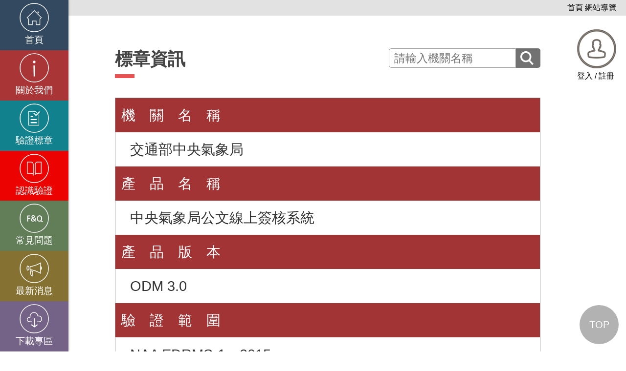

--- FILE ---
content_type: text/html; charset=UTF-8
request_url: https://archives.cisanet.org.tw/verification_pass.php?id=274
body_size: 7639
content:

<!DOCTYPE html>
<html lang="zh-Hant">
<head>
<meta charset="utf-8">
<title>標章資訊 - 公文及檔案管理資訊系統驗證網</title>
<meta name="viewport" content="width=device-width, initial-scale=1.0">
<meta name="description" content="為健全政府機關檔案管理，促進檔案之開放、運用與管理效能及持續提升各機關檔案管理系統之品質，並同時確保公文檔案從產生、應用至保管週期過程中，能有共通的格式與標準，行政院修訂函頒之「文書及檔案管理電腦化作業規範」(104年7月修訂版)，為機關推動公文及檔案管理資訊化重要依據。">

<meta property="og:title" content="標章資訊 - 公文及檔案管理資訊系統驗證網">
<meta property="og:description" content="為健全政府機關檔案管理，促進檔案之開放、運用與管理效能及持續提升各機關檔案管理系統之品質，並同時確保公文檔案從產生、應用至保管週期過程中，能有共通的格式與標準，行政院修訂函頒之「文書及檔案管理電腦化作業規範」(104年7月修訂版)，為機關推動公文及檔案管理資訊化重要依據。">
<!-- <meta property="og:image" content="images/logo_01.png"> -->

<meta http-equiv="X-UA-Compatible" content="IE=edge,chrome=1">

<link rel="shortcut icon" href="./images/web_icon02.ico" type="image/x-icon">
<!-- Standard iPhone Touch Icon--> 
<link rel="apple-touch-icon" sizes="57x57" href="assets/ico/apple-touch-icon-57-precomposed" />
<!-- Retina iPhone Touch Icon--> 
<link rel="apple-touch-icon" sizes="114x114" href="assets/ico/apple-touch-icon-114-precomposed" />
<!-- Standard iPad Touch Icon--> 
<link rel="apple-touch-icon" sizes="72x72" href="assets/ico/apple-touch-icon-72-precomposed" />
<!-- Retina iPad Touch Icon--> 
<link rel="apple-touch-icon" sizes="144x144" href="assets/ico/apple-touch-icon-144-precomposed" />


<link href="assets/css/archives.css?20170414001" rel="stylesheet">
<link href="stylesheets/responsive-nav.css?20170414001" rel="stylesheet">
<link href="stylesheets/prettyPhoto.css?20170414001" rel="stylesheet"/>
<link href="stylesheets/jquery.tweet.css?20170414001" rel="stylesheet"/>
<link href="stylesheets/responsive-nav.css?20170414001" rel="stylesheet">
<link href="stylesheets/quotes.css?20170414001" rel="stylesheet">
<link href="stylesheets/services.css?20170414001" rel="stylesheet">
<link href="stylesheets/animate.css?20170414001" rel="stylesheet">
<link href="stylesheets/effects.css?20170414001" rel="stylesheet">
<link href="stylesheets/jquery.easy-pie-chart.css?20170414001" rel="stylesheet">
<link href="stylesheets/sidemenu.css?20170414001" rel="stylesheet">
<link href="stylesheets/slidingmenu.css?20180613001" rel="stylesheet">
<link rel="stylesheet" href="font-awesome/css/font-awesome.min.css?20170414001">


<link href="stylesheets/metro-panel.css?20170414001" rel="stylesheet">
<link href="stylesheets/style.css?20180614001" rel="stylesheet">
<link href="stylesheets/default.css?20191004" rel="stylesheet">


<script src="javascripts/modernizr.custom.menu.js?20170414001"></script>
<script src="javascripts/modernizr.custom.quotes.js?20170414001"></script>
<script src="javascripts/modernizr.custom.services.js?20170414001"></script>

<script src="javascripts/jquery-3.6.0.js?20220818001" type="text/javascript"></script>
<script src="javascripts/jquery-migrate-3.4.0.js?20220818001" type="text/javascript"></script>
<script src="javascripts/jquery.easing.1.3.js?20170414001" type="text/javascript"></script>
<script src="assets/bootstrap-5.2.0/js/bootstrap.bundle.min.js?20220818001" ></script> 
<script src="javascripts/jquery.stellar.js?20170414001"></script>
<script src="javascripts/jquery.fittext.js?20170414001"></script>

<link href="stylesheets/accessibility.css?20240412001" rel="stylesheet">


	<noscript>
		<style type="text/css">
			.slogan {
				top: 20px !important;
			}
			.fx {
				opacity: 1 !important;
			}
			#preloader {
				display: none !important;
			}
			#sm.menu {
				display: none !important;
			}
			#menu {
				display: none !important;
			}
			#logo {
				display: none !important;
			}
			.container {
				padding-left: 15px !important;
				padding-right: 15px !important;
			}
			.more_detail {
				display: block !important;
			}
			.disappear {
				display: block !important;
			}
			.read_more_btn {
				display: none !important;
			}


			.rb-grid li {
				padding: 0;
				width: 100% !important;
    			height: auto !important;
			}
			.rb-grid li h3 {
				display: none !important;
			}
			.rb-overlay {
			    opacity: 1;
			    position: relative;
			    display: block;
			    z-index: 1;

			    pointer-events: auto;
			}
			.rb-overlay .rb-week {
				height: 500px;
			}
			.rb-close {
				display: none;
			}

			@media (max-width: 1680px) and (min-width: 1441px){
			.col-md-12, .container {
				    width: 1280px;
				}
			}


			@media (max-width: 600px){
				.rb-overlay .rb-week {
					height: auto;
				}
				.service-matter table tbody {
				    /*display: table-row-group;*/
				    overflow: hidden;
				}

				.service-matter table tbody tr:first-child {
				    position: relative;
				    top: 0;
				}
				.service-matter table tbody tr {
					/*display: table-row;*/
				}
				.service-matter table tbody tr td {
					/*max-height: initial;*/
				}
				.service-matter table tbody tr:nth-child(2) td {
				    padding-left: 0px;
				}
			}
		</style>
	</noscript>


	<script>
	  (function(i,s,o,g,r,a,m){i['GoogleAnalyticsObject']=r;i[r]=i[r]||function(){
	  (i[r].q=i[r].q||[]).push(arguments)},i[r].l=1*new Date();a=s.createElement(o),
	  m=s.getElementsByTagName(o)[0];a.async=1;a.src=g;m.parentNode.insertBefore(a,m)
	  })(window,document,'script','https://www.google-analytics.com/analytics.js','ga');

	  ga('create', 'UA-1900120-18', 'auto');
	  ga('send', 'pageview');

	</script>
</head>
<body>


<!-- Preloader -->
<div id="preloader">
  <div id="status">&nbsp;</div>
</div>


<div class="site_link">
  <noscript>
    <div style="float: left;color: #f00;">
      很抱歉，網站的某些功能在JavaScript沒有啟用的狀態下無法正常使用。
    </div>
  </noscript>

  <a id="skiplink-container" href="#hypAccesskeyC" class="skiplink">跳到主要內容</a>
  <a href="#" id="hypAccesskeyU" title="右上方功能區塊" accesskey="u" class="accesskey-hide">:::</a>
  <a href="./index.php" title="連結回到首頁">首頁</a>
  <a href="./sitemap.php" title="連結網站導覽">網站導覽</a>
</div>

<!-- Mobile Only Navigation - 2 types each for small device screens -->
<!-- Sliding Navigation : starts -->
<nav class="menu visible-xs" id="sm">
  <div class="sm-wrap">
    <h2 class="sm-logo">公文及檔案管理<br>資訊系統驗證網</h2>
    <i class="icon-remove menu-close"></i>
    <a href="./">首頁</a>
    <a href="./about.php">關於我們</a>
    <a href="./verification_mark.php">驗證標章</a>
    <a href="./understanding_verification.php">認識驗證</a>
    <a href="./faq.php">常見問題</a>
    <a href="./news.php">最新消息</a>
    <a href="./download.php">下載專區</a>
  </div>
  <!-- Navigation Trigger Button -->
  <div id="sm-trigger"></div>
</nav>
<!-- Sliding Navigation : ends -->
 
<script src="javascripts/slidingmenu.js"></script>
<script src="javascripts/responsive-nav.js" type="text/javascript" ></script>
<script src="javascripts/slidingmenu.js"></script>


<!--
<script>
    var navigation = responsiveNav("#nav", { // Selector: The ID of the wrapper
      animate: true, // Boolean: Use CSS3 transitions, true or false
      transition: 400, // Integer: Speed of the transition, in milliseconds
      label: "Menu", // String: Label for the navigation toggle
      insert: "after", // String: Insert the toggle before or after the navigation
      customToggle: "", // Selector: Specify the ID of a custom toggle
      openPos: "relative", // String: Position of the opened nav, relative or static
      jsClass: "js", // String: 'JS enabled' class which is added to <html> el
      init: function(){}, // Function: Init callback
      open: function(){}, // Function: Open callback
      close: function(){} // Function: Close callback
    });
</script>

-->





<section id="mastwrap" class="sliding">


  <div id="menu">
      <div id="sidebar-nav" class="sq-side-menu hidden-xs show-nav">
    <div class=""><a href="#" title="左方導覽區塊" accesskey="l" style="position: absolute;top: 0;left: 0; width: 20px;height: 20px;" class="accesskey-menu-hide">:::</a></div>
    <ul>
      <!-- begin home -->
      <li class="next-bg-four">
        <a id="home-link" href="index.php" >
          <div class="first">
            <div class="arrow-right"></div>
            <div class="content">
              <img alt="" src="images/home/home-icon_08.png"/>
              <div class="words">首頁</div>
            </div>
          </div>
          <div class="second">
            <div class="arrow-left"></div>
            <div class="content">首頁</div>
          </div>
        </a>
      </li>
      <!-- end home -->
      <!-- begin blog -->
      <li class="next-bg-one">
         <a class=" about_link" href="about.php" >
          <div class="first">
            <div class="arrow-right"></div>
            <div class="content">
              <img alt="" src="images/home/home-icon_03.png"/>
              <div class="words">關於我們</div>
            </div>
          </div>
          <div class="second">
            <div class="arrow-left"></div>
            <div class="content">關於我們</div>
          </div>
        </a>
      </li>
      <!-- end blog -->

      <!-- Starting : Nav Block -->
      <li class="next-bg-two">
        <a class=" verification_mark_link" href="verification_mark.php" >
          <div class="first">
            <div class="arrow-right"></div>
            <div class="content">
              <img alt="" src="images/home/home-icon_02.png"/>
              <div class="words">驗證標章</div>
            </div>
          </div>
          <div class="second">
            <div class="arrow-left"></div>
            <div class="content">驗證標章</div>
          </div>
        </a>
      </li>
      <!-- Ending : Nav Block -->
      
      <!-- Starting : Nav Block -->
      <li class="next-bg-eight">
        <a class="understanding_verification_link" href="understanding_verification.php" >
          <div class="first">
            <div class="arrow-right"></div>
            <div class="content">
              <img alt="" src="images/home/home-icon_04.png"/>
              <div class="words">認識驗證</div>
            </div>
          </div>
          <div class="second">
            <div class="arrow-left"></div>
            <div class="content">認識驗證</div>
          </div>
        </a>
      </li>
      <!-- Ending : Nav Block -->
      
      <!-- Starting : Nav Block -->
      <li class="next-bg-three">
         <a class=" faq_link" href="faq.php" >
          <div class="first">
            <div class="arrow-right"></div>
            <div class="content">
              <img alt="" src="images/home/home-icon_05.png"/>
              <div class="words">常見問題</div>
            </div>
          </div>
          <div class="second">
            <div class="arrow-left"></div>
            <div class="content">常見問題</div>
          </div>
        </a>
      </li>
     <!-- Ending : Nav Block -->
      
      <!-- Starting : Nav Block -->
      <li class="next-bg-five">
        <a class=" news_link" href="news.php" >
          <div class="first">
            <div class="arrow-right"></div>
            <div class="content">
              <img alt="" src="images/home/home-icon_07.png"/>
              <div class="words">最新消息</div>
            </div>
          </div>
          <div class="second">
            <div class="arrow-left"></div>
            <div class="content">最新消息</div>
          </div>
        </a>
      </li>
      <!-- Ending : Nav Block -->
      
      
      <!-- Starting : Nav Block -->
      <li class="next-bg-six">
        <a class="download_link" href="download.php" >
          <div class="first">
            <div class="arrow-right"></div>
            <div class="content">
              <img alt="" src="images/home/home-icon_06.png"/>
              <div class="words">下載專區</div>
            </div>
          </div>
          <div class="second">
            <div class="arrow-left"></div>
            <div class="content">下載專區</div>
          </div>
        </a>
      </li>
      <!-- Ending : Nav Block -->
     
    </ul>
    <!-- end sq-side-menu ul -->
  </div>
  <!-- end sq-side-menu -->
  <script src="javascripts/script.js"></script>






  <script type="text/javascript">
    $(function(){
      $('.' + $('#menu').data("link") ).addClass('sq-active');
    });
  </script>  </div>


  <a href="javascript:void(0);" id="logo" style="color: #000;" role="button"><!-- class="hidden-xs" -->
  <img alt="" src="images/user_icon.png"/>
  <div style="margin-top: 5px;">登入 / 註冊</div>
</a>

<div class="login_wrapper">
	<div class="cover"></div>
	<div class="login_block" role="dialog" aria-modal="true">
		<a href="javascript:void(0);" class="close_btn" role="button">
			<img alt="離開登入視窗" src="images/login_x.png">
		</a>
		<div class="content">
			<h2 style="margin-bottom: 5px;">登入</h2>
			<div style="text-align: left;color: #ff0000;margin-bottom: 12px;font-size: 0.85rem;">本局每年度辦理帳號清查作業，針對2年(含)內未再登入本網站系統之帳號予以停用。</div>
			<form action="./user_mgr.php" method="POST">
				<input type="hidden" name="authenticity_token" value="fd8a5d8f8758c7caf2914b2fb59b8804"></input>
				<label for="account" style="display: none;">帳號</label>
				<input type="text" name="account" id="account" placeholder="請輸入帳號" required="true"></input>
				<label for="pwd_user" style="display: none;">密碼</label>
				<input id="pwd_user" type="password" name="password"  placeholder="請輸入密碼" required="true" minlength="9" autocomplete="off"></input>

				<div class="image_verification_block">
				   <label for="txtcode" style="display: none;">驗證碼</label>
					<input type="text" placeholder="輸入驗證碼" name="txtcode" id="txtcode" required="true"></input>
					<!-- <img src="images/image_number.png"> -->
					<img alt="登入圖形驗證碼" src="./valicode.php" >
					<a href="javascript:void(0);" class="change_login_valicode" role="button">
						<img alt="重新載入圖形驗證碼" src="images/refresh.png">
					</a>

					<a href="#sound" title="登入語音驗證碼" class="login_sound_btn" role="button">
						<img alt="無障礙登入語音驗證碼" src="./images/valicode_sound.png">
					</a>
				</div>

				<button class="btn btn-next btn-red">
					登入
				</button>
			</form>
		</div>
		<a class="forget_pwd_btn next-bg-four login_forget_change" href="#">忘記密碼?</a>
		<a class="register_btn next-bg-two" href="./register.php">申請會員</a>
	</div>
</div>

<div class="forget_wrapper">
	<div class="cover"></div>
	<div class="login_block" role="dialog" aria-modal="true">
		<a href="javascript:void(0);" class="close_btn" role="button">
			<img alt="離開登入視窗" src="images/login_x.png">
		</a>
		<div class="content">
			<h2>忘記密碼</h2>
			<form action="./forget.php" method="POST">
				<input type="hidden" name="authenticity_token" value="fd8a5d8f8758c7caf2914b2fb59b8804"></input>
				<label for="account" style="display: none;">帳號</label>
				<input type="text" name="account" id="account" placeholder="請輸入帳號" required="true"></input>
				<label for="email" style="display: none;">信箱</label>
				<input type="email" name="email" id="email" placeholder="請輸入信箱" required="true"></input>

				<div class="image_verification_block">
				  <label for="txtcode" style="display: none;">驗證碼</label>
					<input type="text" placeholder="輸入驗證碼" name="txtcode" id="txtcode" required="true"></input>
					<!-- <img src="images/image_number.png"> -->
					<img alt="忘記密碼圖形驗證碼" src="./valicode_forget.php" >
					<a href="javascript:void(0);" class="change_login_valicode" role="button">
						<img  alt="重新載入圖形驗證碼" src="images/refresh.png">
					</a>

					<a href="#sound" title="忘記密碼語音驗證碼" class="forget_sound_btn" role="button">
						<img alt="無障礙忘記密碼語音驗證碼" src="./images/valicode_sound.png">
					</a>
				</div>

				<button class="btn btn-next btn-red">
					送出
				</button>
			</form>
		</div>
		<a class="forget_pwd_btn next-bg-four login_forget_change" href="#">會員登入</a>
		<a class="register_btn next-bg-two" href="./register.php">申請會員</a>
	</div>
</div>



<script type="text/javascript">
	$('#logo').click(function() {

					$('.login_wrapper').show();
			$('.forget_wrapper').hide();

			trapFocus('.login_wrapper');
			});

	$('.login_wrapper .cover').click(function() {
		$('.login_wrapper').hide();

		releaseFocus('.login_wrapper');
	});
	
	$('.login_wrapper .close_btn').click(function() {
		$('.login_wrapper').hide();

		releaseFocus('.login_wrapper');
	});

	$('.forget_wrapper .cover').click(function() {
		$('.forget_wrapper').hide();

		releaseFocus('.forget_wrapper');
	});
	
	$('.forget_wrapper .close_btn').click(function() {
		$('.forget_wrapper').hide();
		
		releaseFocus('.forget_wrapper');
	});

	$('.login_wrapper .login_forget_change').click(function() {
		$('.login_wrapper').hide();
		$('.forget_wrapper').show();
		
		releaseFocus('.login_wrapper');
		trapFocus('.forget_wrapper');
	});
	$('.forget_wrapper .login_forget_change').click(function() {
		$('.login_wrapper').show();
		$('.forget_wrapper').hide();
		
		releaseFocus('.forget_wrapper');
		trapFocus('.login_wrapper');
	});


	function trapFocus(modalSelector) {
	  const modal = document.querySelector(modalSelector);
	  const focusableSelectors = [
	    'a[href]:not([disabled])',
	    'button:not([disabled])',
	    'input:not([disabled])',
	    'select:not([disabled])',
	    'textarea:not([disabled])',
	    '[tabindex]:not([tabindex="-1"])'
	  ];
	  
	  const focusableEls = modal.querySelectorAll(focusableSelectors.join(','));
	  const firstFocusableEl = focusableEls[0];
	  const lastFocusableEl = focusableEls[focusableEls.length - 1];

	  function handleTab(e) {
	    if (e.key === 'Tab') {
	      if (e.shiftKey) {
	        // Shift + Tab
	        if (document.activeElement === firstFocusableEl) {
	          e.preventDefault();
	          lastFocusableEl.focus();
	        }
	      } else {
	        // Tab
	        if (document.activeElement === lastFocusableEl) {
	          e.preventDefault();
	          firstFocusableEl.focus();
	        }
	      }
	    }
	  }

	  modal.addEventListener('keydown', handleTab);

	  // 儲存一下，用於解除綁定（可選）
	  modal._trapFocusHandler = handleTab;

	  // 聚焦到第一個可聚焦元素
	  firstFocusableEl?.focus();
	}

	function releaseFocus(modalSelector) {
	  const modal = document.querySelector(modalSelector);
	  if (modal._trapFocusHandler) {
	    modal.removeEventListener('keydown', modal._trapFocusHandler);
	    delete modal._trapFocusHandler;
	  }
	}
</script>

<script type="text/javascript">
	$(function() {
	  $(".login_wrapper .change_login_valicode").click(function() {
	    $(this).prev().attr("src", "./valicode.php#" + Math.floor((Math.random() * 99999) + 1));
	  });

	  $(".forget_wrapper .change_login_valicode").click(function() {
	    $(this).prev().attr("src", "./valicode_forget.php#" + Math.floor((Math.random() * 99999) + 1));
	  });
	});
</script>
 


<section class="page-section navigation-fadeIn"  data-stellar-background-ratio="2">
<section class="container">
    <div class="row">

      <section class="container">
        <a href="#" id="hypAccesskeyC" title="中央內容區塊" class="accesskey-hide" accesskey="c">:::</a>
        

        <div class="row">
          <article class="col-md-12 text-left">
            <div class="page-heading">
              <h1 style="font-size: 1em;font-weight: bold;display: inline-block;">
                                 標章資訊
                              </h1>
            
              <div class="search-input">
                <form action="./verification_pass.php" method="get">
                  <input type="hidden" name="authenticity_token" value="fd8a5d8f8758c7caf2914b2fb59b8804"></input>
                  <label for="name" style="display:none;">機關名稱</label>
                  <input type="text" name="name" id="name" value="" style="border: 1px solid #999;" placeholder="請輸入機關名稱"></input>
                  <button><img alt="驗證通過機關搜尋" src="images/search_icon.png"></button>
                </form>
              </div>
            </div>
            <p></p>
            <div class="liner"><span></span></div>
          </article>
        </div>

        <div class="row add-top">
          <article class="col-md-12 text-left">


                          <div class="verification_pass_block">
                <div class="left_title">
                  機　關　名　稱
                </div>
                <div class="right_content">
                  交通部中央氣象局　
                </div>

                <div class="left_title">
                  產　品　名　稱
                </div>
                <div class="right_content">
                  中央氣象局公文線上簽核系統　
                </div>

                <div class="left_title">
                  產　品　版　本
                </div>
                <div class="right_content">
                  ODM 3.0　
                </div>

                <!-- <div class="left_title">
                  系　統　類　型
                </div>
                <div class="right_content">
                  　
                </div> -->
                
                <div class="left_title big_VP_left">
                  驗　證　範　圍
                </div>
                <div class="right_content big_VP_right">
                  NAA EDRMS-1：2015　

                  <div class="big_VP_right_bottom_line"></div>
                </div>
                
                <!-- <div class="left_title">
                  驗　證　分　類
                </div>
                <div class="right_content">
                  　
                </div> -->
                
                <!-- <div class="left_title" style="letter-spacing: 15px;">
                  驗證版本號
                </div>
                <div class="right_content">
                  　
                </div> -->
                
                <div class="left_title">
                  通　過　日　期
                </div>
                <div class="right_content">
                  108.10.04　
                </div>
                
                <div class="left_title" style="letter-spacing: 6px;">
                  系統使用機關
                </div>
                <div class="right_content">
                                  </div>
              </div>
            
            






          </article>
        </div>
        

        
        



        
      </section>
          
    </div>


  </section>
</section>












<a  href="#hypAccesskeyU" class="to-top" role="button" aria-label="回頁首">
	<div>
	  TOP
	</div>
</a>


<script type="text/javascript">
	$(document).ready(function(){

		$(".to-top").hide();
		var ori_width = $(window).width();


		if(ori_width <= 480){
			var lastScrollTop = 0;
			$(window).scroll(function(event){
			   var st = $(window).scrollTop();
			   if (st >= lastScrollTop){
			       // downscroll code
			   } else {
			       // upscroll code
			       $(".to-top").show();
			   }
			   lastScrollTop = st;

			   if($(window).scrollTop() == 0){
			   		$(".to-top").hide();
			   }
			});
		}else {
			$(".to-top").show();
		}
	});
</script>



<footer class="main_footer">
  <section class="container container_home">
    <div class="footer_ul_li">
      <ul class="parent_ul">
        <li> 
          <a href="#" title="下方功能區塊" class="accesskey-menu-hide" accesskey="z">:::</a>
        </li>
        <li class="parent_li">
          關於我們
          <ul>
            <a href="./about.php"><li>關於驗證網</li></a>
            <a href="./about.php"><li>資料開放宣告</li></a>
            <a href="./about.php"><li>隱私權及安全政策</li></a>
          </ul>
        </li>

        <li class="parent_li">
          驗證標章
          <ul>
            <a href="./verification_mark.php"><li>標章設計</li></a>
            <a href="./verification_mark.php"><li>驗證標章核發原則</li></a>
            <a href="./verification_mark.php"><li>申請步驟</li></a>
          </ul>
        </li>
        
        <li class="parent_li">
          認識驗證
          <ul>
            <a href="./understanding_verification.php"><li>驗證簡介</li></a>
            <a href="./understanding_verification.php"><li>驗證技術與工具</li></a>
            <a href="./understanding_verification.php"><li>驗證合約範本</li></a>
            <a href="./understanding_verification.php"><li>驗證程序與方法</li></a>
            <a href="./understanding_verification.php"><li>驗證權利與義務</li></a>
            <a href="./understanding_verification.php"><li>驗證作業規定</li></a>
          </ul>
        </li>
        
        <li class="parent_li">
          最新消息
          <ul>
            <a href="./news.php"><li>最新消息</li></a>
            <a href="./news.php"><li>驗證公布欄</li></a>
          </ul>
        </li>
        
        <li class="parent_li">
          常見問題
          <ul>
            <a href="./faq.php"><li>驗證規格</li></a>
            <a href="./faq.php"><li>驗證申請</li></a>
            <a href="./faq.php"><li>其他事項</li></a>
          </ul>
        </li>
        
        <li class="parent_li">
          下載專區
          <ul>
            <a href="./download.php"><li>函頒法規</li></a>
            <a href="./download.php"><li>驗證相關文件</li></a>
            <a href="./download.php"><li>驗證標章</li></a>
            <a href="./download.php"><li>說明會資料</li></a>
          </ul>
        </li>
      </ul>
    </div>

    <div class="logo_block">
      <a href="https://www.archives.gov.tw" target="_NEW" title="國家發展委員會檔案管理局(另開新視窗)"><img alt="國家發展委員會檔案管理局(另開連結)" src="images/new_logo02.png"></a>
      <img alt="中華民國資訊軟體協會商標" src="images/logo_02.png">
      <a href="https://accessibility.moda.gov.tw/Applications/Detail?category=20240329153159" title="無障礙網站(另開新視窗)" target="_NEW">
        <img src="./images/freego21.png" style="width: auto;" border="0" width="88" height="31" alt="通過AA無障礙網頁檢測" />
      </a>

    </div>

    <span>
      
      
      建議使用Microsoft Edge或Chrome或Firefox，本網站最佳瀏覽解析度為 1920*1080 會有最佳瀏覽效果。<br>
      連絡電話(02-2553-3988#379、#813、#351)<br>
      Copyright 2016 版權所有 © 國家發展委員會檔案管理局　　　更新日期:114.06.05　瀏覽人次:4821217    </span>
  </section>
</footer>

<script type="text/javascript">
  $(".main_footer .parent_li a").click(function() {
    // alert($(this).index());
    if($(this).attr('href').indexOf("?section_block") < 0){
      $(this).attr('href', $(this).attr('href') + '?section_block='+$(this).index());
    }
  });
</script>






 

</section>
<!-- mastwrap : ends -->



<!-- <script src="javascripts/responsive-nav.js" type="text/javascript" ></script> -->
<script src="javascripts/waypoints.min.js?20161122002"></script>
<script src="javascripts/form-validation.js?20161122002"></script>
<!-- <script src="javascripts/responsive-nav.js"></script> -->
<script src="javascripts/classie.js?20161122002"></script>
<script src="javascripts/boxgrid.js?20161122002"></script>
<!-- <script src="javascripts/retina.js"></script> -->
<script src="javascripts/preloader.js?20161122002"></script>
<script src="javascripts/effects.js?20161122002"></script>
<script src="javascripts/scroll.js?20161122002"></script>
<script src="javascripts/slidingmenu.js?20161122002"></script>
<script src="javascripts/script.js?20161122002"></script>

<script src="javascripts/list-more.js?20171110001"></script>
<script src="javascripts/read-more-btn.js?20161122002"></script>
<script src="javascripts/quick-scroll-to.js?20161122002"></script>


<script src="javascripts/boxgrid-sup.js?20161122002"></script>



<script>
  $(function() {
    Boxgrid.init();
  });
</script>

<script>
$( function() {
  $( '#cbp-qtrotator' ).cbpQTRotator();
});
</script>












<audio id="vali_sound" controls="controls" style="display: none;"> 
    <source src="" type="audio/mp3" />
</audio>

<script type="text/javascript">
  var sound_array = new Array();
  var num = 0;

  function go_sound() {
    var sound_path = "./sound_valicode/";

    $("#vali_sound").children("source").attr("src",sound_path + sound_array[num] + ".mp3");
    $("#vali_sound").trigger('load');
    $("#vali_sound").trigger('play');
    num++;
    if (num < 6){
      window.setTimeout("go_sound()", 1200);
    } 
    if (num >= 6){ 
      num = 0;
    }
  }


  $(".login_sound_btn").click(function(){

  	$.ajax({
        type: "POST",
        url: 'get_login_sound.php',
        cache: false,
        error: function(){
            alert('Ajax request 發生錯誤');
        },
        success: function(data){
		    for (var i = 0; i < 6; i++) {
		      sound_array[i] = data.substr(i*32, 32);
		    }

		    go_sound();
        }
    })
    
  });

  $(".forget_sound_btn").click(function(){

  	$.ajax({
        type: "POST",
        url: 'get_forget_sound.php',
        cache: false,
        error: function(){
            alert('Ajax request 發生錯誤');
        },
        success: function(data){
		    for (var i = 0; i < 6; i++) {
		      sound_array[i] = data.substr(i*32, 32);
		    }

		    go_sound();
        }
    })
    
  });

  $(".register_sound_btn").click(function(){

  	$.ajax({
        type: "POST",
        url: 'get_login_sound.php',
        cache: false,
        error: function(){
            alert('Ajax request 發生錯誤');
        },
        success: function(data){
		    for (var i = 0; i < 6; i++) {
		      sound_array[i] = data.substr(i*32, 32);
		    }

		    go_sound();
        }
    })
    
  });
</script>
</body>
</html>

--- FILE ---
content_type: text/css
request_url: https://archives.cisanet.org.tw/stylesheets/responsive-nav.css?20170414001
body_size: 767
content:
/*! responsive-nav.js v1.0.14 by @viljamis */

#mobile-header{
  background: #222 url('../images/mob-logo.png') left center no-repeat;
  min-height: 40px;
  position: fixed;
  top: 0px;
  width: 100%;
  z-index: 9999 !important;
}

#nav ul {
  margin: 0;
  padding: 0;
  width: 100%;
  display: block;
  list-style: none;
}

#nav li {
  width: 100%;
  display: block;
}

.js #nav {
  clip: rect(0 0 0 0);
  max-height: 0;
  position: absolute;
  display: block;
  overflow: hidden;
  zoom: 1;
}

#nav.opened {
  max-height: 9999px;
}

@media screen and (min-width: 40em) {
  .js #nav {
    position: relative;
    max-height: none;
  }
  #nav-toggle {
    display: none;
  }
}


/* ------------------------------------------
  DEMO PAGE'S STYLES
--------------------------------------------- */
body, div,
h1, h2, h3, h4, h5, h6,
p, blockquote, pre, dl, dt, dd, ol, ul, li, hr,
fieldset, form, label, legend, th, td,
article, aside, figure, footer, header, hgroup, menu, nav, section,
summary, hgroup {
  margin: 0;
  padding: 0;
  border: 0; 
}

a:active,
a:hover {
  /*outline: 0;*/
}

@-webkit-viewport { width: device-width; }
@-moz-viewport { width: device-width; }
@-ms-viewport { width: device-width; }
@-o-viewport { width: device-width; }
@viewport { width: device-width; }

body {
  -webkit-text-size-adjust: 100%;
  -ms-text-size-adjust: 100%;
  text-size-adjust: 100%;
  color: #37302a;
  background: #fff;
  font: normal 100%/1.4 sans-serif;
}

#nav,
#nav * {
  -moz-box-sizing: border-box;
  -webkit-box-sizing: border-box;
  box-sizing: border-box;
}

#nav,
#nav ul {
  list-style: none;
  width: 100%;
  float: left;
}

#nav li {
  float: left;
  width: 49.8%;
  border-right: solid 1px #333;
}

@media screen and (min-width: 40em) {
  #nav li {
    width: 25%;
    *width: 24.9%; /* IE7 Hack */
    _width: 19%; /* IE6 Hack */
  }
}

#nav a {
  color: #fff;
  text-decoration: none;
  width: 100%;
  background: #222;
  border-bottom: 1px solid #333;
  padding: 0.9em 1em;
  float: left;
font-family:"Open_Sans_R";
}
#nav a:hover {
  color: #000;
  text-decoration: none;
  width: 100%;
  background: #fff;
  border-bottom: 1px solid #333;
  padding: 0.9em 1em;
  float: left;
font-family:"Open_Sans_R";
}

@media screen and (min-width: 40em) {
  #nav a {
    margin: 0;
    padding: 1em;
    float: left;
    text-align: center;
    border-bottom: 0;
    border-right: 1px solid white;
  }
}

#nav ul ul a {
  background: #111;
  padding-left: 2em;
}

@media screen and (min-width: 40em) {
  #nav ul ul a {
    display: none;
  }
}

#nav-toggle {
  -webkit-touch-callout: none;
  -webkit-user-select: none;
  -moz-user-select: none;
  -ms-user-select: none;
  user-select: none;
  width: 70px;
  height: 55px;
  float: right;/*
  text-indent: -9999px;
  overflow: hidden;*/
  /*background: #EB4B27 url("hamburger.gif") no-repeat center center;*/
  background:#111;
  color: #fff;
  font-size: 1.125em;
  line-height: 60px;
  text-align: center;
  text-decoration: none;
}

@media screen and (-webkit-min-device-pixel-ratio: 1.3), screen and (min--moz-device-pixel-ratio: 1.3), screen and (-o-min-device-pixel-ratio: 2 / 1), screen and (min-device-pixel-ratio: 1.3), screen and (min-resolution: 192dpi), screen and (min-resolution: 2dppx) {
  #nav-toggle {
    background-image: url("hamburger-retina.gif");
    -webkit-background-size: 100px 100px;
    -moz-background-size: 100px 100px;
    -o-background-size: 100px 100px;
    background-size: 100px 100px;
  }
}


/*Additional Media Queries to position the header*/
@media (min-width: 640px) and (max-width: 960px){
  #mobile-header{
    width: 100%;
    position: fixed;
    top: 0px;
    z-index: 1000;
    padding-bottom: 2px;
    -moz-box-shadow: 0 1px 4px rgba(0, 0, 0, 0.2);
    -webkit-box-shadow: 0 1px 4px rgba(0, 0, 0, 0.2);
    box-shadow: 0 1px 4px rgba(0, 0, 0, 0.2);
  }

}

@media screen and (min-width: 40em) {
  #nav li {
    width: 16.6%;
    *width: 24.9%; /* IE7 Hack */
    _width: 19%; /* IE6 Hack */
  }
}

--- FILE ---
content_type: text/css
request_url: https://archives.cisanet.org.tw/stylesheets/jquery.tweet.css?20170414001
body_size: -66
content:

	 #ticker{
		 margin-top:0px;
	 }

.tweet,
.query {
	font: 120% Georgia, serif;
	color: #fff;
}

	.tweet_list {
		height: 270px;
		-webkit-border-radius: 3px;
		-moz-border-radius: 3px;
		border-radius: 3px;
		list-style: none;
		margin: 0;
		padding: 0;
		overflow-y: hidden;
	}
	
		.tweet_list li {
		height: 270px;
			overflow-y: hidden;
			overflow-x: hidden;
			list-style-type: none;
font-family:"Open_Sans_L";
font-size:1.250em !important;
		 font-size: 4.000em;
		    line-height: 71px;
		font-family:"Open_Sans_L";
		    
		    font-weight: 200;
		    color: #fff;
		}
		
			.tweet_list li a {
font-family:"Open_Sans_L";
font-size:1.250em !important;
		 color:#000;
			}
			.tweet_list li a:hover {
				color: #E74C3C;
				cursor:pointer;
				text-decoration: none;
			}
		
		.tweet_list .tweet_even {
		}
		
		.tweet_list .tweet_avatar {
			padding-right: .5em; float: left;
		}
		
			.tweet_list .tweet_avatar img {
				vertical-align: middle;
			}
			.tweet_text{
			}
			.tweet_time{
font-family:"Open_Sans_R";
			}

.tweet_text, .tweet_time{
	background: transparent;
	padding: 4px;
line-height: 30px;
}

#ticker .loading{
	color: #666;
	padding: 4px;
line-height: 30px;
font-family:"Open_Sans_L";
font-size: 1.500em;
font-size: 4.000em;
		    line-height: 71px;
		font-family:"Open_Sans_L";
		    
		    font-weight: 200;
		    color: #fff;
}

--- FILE ---
content_type: text/css
request_url: https://archives.cisanet.org.tw/stylesheets/quotes.css?20170414001
body_size: -57
content:
.cbp-qtrotator {
	position: relative;
	margin: 0 auto;
	width: 100%;
}

.cbp-qtrotator .cbp-qtcontent {
	position: absolute;
	min-height: 350px;
	border-top: 4px solid #f4f4f4;
	border-bottom: 4px solid #f4f4f4;
	padding: 2em 0;
	top: 0;
	z-index: 0;
	opacity: 0;
	width: 100%;
}

.no-js .cbp-qtrotator .cbp-qtcontent {
	border-bottom: none;
}

.cbp-qtrotator .cbp-qtcontent.cbp-qtcurrent,
.no-js .cbp-qtrotator .cbp-qtcontent {
	position: relative; 
	z-index: 100;
	pointer-events: auto;
	opacity: 1;
	height: 100%;
	min-height: 350px;
}

.cbp-qtrotator .cbp-qtcontent:before,
.cbp-qtrotator .cbp-qtcontent:after {
	content: " ";
	display: table;
}

.cbp-qtrotator .cbp-qtcontent:after {
	clear: both;
}

.cbp-qtprogress {
	position: absolute;
	background: #BC3E32;
	height: 4px;
	width: 0%;
	top: 0;
	z-index: 1000;
}

.cbp-qtrotator blockquote {
	margin: 0;
	padding: 0;
}

.cbp-qtrotator blockquote p {
	font-size: 2em;
	color: #fff;
	font-weight: 300;
	margin: 0.4em 0 1em;
}

.cbp-qtrotator blockquote footer {
	font-size: 1.2em;
}

.cbp-qtrotator blockquote footer:before {
	content: '― ';
}

.cbp-qtrotator .cbp-qtcontent img {
	float: right;
	margin-left: 3em;
	width: 200px;
	height: 200px;
}

/* Example for media query */
@media screen and (max-width: 30.6em) { 

	.cbp-qtrotator {
		font-size: 70%;
	}

	.cbp-qtrotator img {
		width: 80px;
	}

}


--- FILE ---
content_type: text/css
request_url: https://archives.cisanet.org.tw/stylesheets/services.css?20170414001
body_size: 403
content:
/* line 1, ../sass/services.scss */
.rb-grid {
  list-style: none;
  text-align: left;
  margin: 0 auto;
}

/* line 7, ../sass/services.scss */
.rb-grid li {
  width: 24%;
  height: 15em;
  margin: 0.5%;
  background: #8CC7DF;
  color: #fff;
  display: block;
  float: left;
  padding: 1.6em;
  cursor: pointer;
  position: relative;
  margin-left: 3px !important;
}

/* line 21, ../sass/services.scss */
.rb-grid li.rb-span-2 {
  width: 49%;
  margin-left: 3px !important;
}

/* line 26, ../sass/services.scss */
.rb-grid li.rb-span-4 {
  width: 99%;
}

/* line 30, ../sass/services.scss */
.rb-grid li h3 {
  font-size: 1.5em;
  font-weight: 100;
  text-align: left;
}

/* line 36, ../sass/services.scss */
.rb-grid li[class^="icon-"]:before,
.rb-grid li[class*=" icon-"]:before {
  font-size: 10em;
  position: absolute;
  display: block;
  width: 100%;
  height: 100%;
  top: 0;
  left: 0;
  line-height: 3;
  opacity: 0.4;
  text-align: right;
  pointer-events: none;
}

/* line 51, ../sass/services.scss */
.rb-temp {
  margin-top: 5px;
  display: block;
  font-size: 1em;
  opacity: 0.5;
  -webkit-transition: opacity 0.3s ease-in-out;
  -moz-transition: opacity 0.3s ease-in-out;
  transition: opacity 0.3s ease-in-out;
  text-align: left;
}

/* line 62, ../sass/services.scss */
.rb-temp2 {
  margin-top: 15px;
  display: block;
  font-size: 1.4em;
  opacity: 0.9;
  -webkit-transition: opacity 0.3s ease-in-out;
  -moz-transition: opacity 0.3s ease-in-out;
  transition: opacity 0.3s ease-in-out;
  text-align: left;
}

/* line 73, ../sass/services.scss */
.rb-grid li:hover .rb-temp {
  opacity: 1;
}

/* line 77, ../sass/services.scss */
.rb-overlay {
  opacity: 0;
  position: fixed;
  top: 0;
  left: 0;
  width: 100%;
  height: 100%;
  -webkit-transition: all 0.4s ease;
  -moz-transition: all 0.4s ease;
  transition: all 0.4s ease;
  z-index: -1;
  pointer-events: none;
  cursor: default;
}

/* line 92, ../sass/services.scss */
.rb-close {
  position: absolute;
  top: 0.4em;
  right: 0.4em;
  width: 2em;
  height: 2em;
  text-indent: -9000px;
  cursor: pointer;
  z-index: 1000;
}

/* line 103, ../sass/services.scss */
.rb-close::before {
  content: 'x';
  font-weight: 100;
  position: absolute;
  top: 0;
  left: 0;
  width: 100%;
  height: 100%;
  font-size: 3em;
  line-height: 0.6;
  text-align: center;
  text-indent: 0px;
}

/* line 117, ../sass/services.scss */
.rb-week {
  width: 100%;
  padding: 30px;
}

/* line 122, ../sass/services.scss */
.rb-week > div {
  width: 60%;
  height: 100%;
  float: left;
  position: relative;
  padding: 3%;
}
@media (max-width: 900px) {
  /* line 122, ../sass/services.scss */
  .rb-week > div {
    padding: 0;
  }
}

/* line 134, ../sass/services.scss */
.rb-week > div:first-child {
  width: 40%;
}

/* line 138, ../sass/services.scss */
.rb-week span {
  padding: 5% 0;
  font-size: 2em;
  font-weight: 100;
  display: block;
  margin: auto 0;
  width: 100%;
  line-height: 0.8;
}

/* line 148, ../sass/services.scss */
.rb-week span.rb-city {
  font-weight: 700;
  padding: 1% 10%;
  font-size: 1em;
  line-height: 1.2;
}

/* line 155, ../sass/services.scss */
.rb-week [class^="icon-"]:before {
  font-size: 2.5em;
  font-weight: normal;
}

/* line 160, ../sass/services.scss */
.rb-week > div:first-child [class^="icon-"] {
  opacity: 0.1;
}

/* Colors */
/* Overlay Columns */
@media screen and (max-width: 63.125em) {
  /* line 172, ../sass/services.scss */
  .rb-grid li,
  .rb-grid li.rb-span-2,
  .rb-grid li.rb-span-4 {
    width: 100%;
    height: 10em;
    text-align: left;
  }

  /* line 180, ../sass/services.scss */
  .rb-grid li[class^="icon-"]:before,
  .rb-grid li[class*=" icon-"]:before {
    font-size: 6em;
    left: auto;
    right: 0;
    line-height: 2.5;
  }

  /* line 188, ../sass/services.scss */
  .rb-grid li > div {
    text-align: center;
  }
}


--- FILE ---
content_type: text/css
request_url: https://archives.cisanet.org.tw/stylesheets/effects.css?20170414001
body_size: -390
content:
/*This CSS file needed if you are using Animated Edition of this theme.
Please see documentation for more info about the usage*/

.fx{
	opacity: 0;
}
.animated{
    opacity: 1 !important;
}

--- FILE ---
content_type: text/css
request_url: https://archives.cisanet.org.tw/stylesheets/sidemenu.css?20170414001
body_size: 1028
content:
/* MAIN DIV */
/* line 4, ../sass/sidemenu.scss */
.sq-side-menu {
  position: fixed;
  top: 0;
  left: 0;
  width: 170px;
  height: 100%;
  color: white;
  -moz-box-shadow: 1px -1px 4px rgba(0, 0, 0, 0.2);
  -webkit-box-shadow: 1px -1px 4px rgba(0, 0, 0, 0.2);
  box-shadow: 1px -1px 4px rgba(0, 0, 0, 0.2);
  z-index: 100;
}

/* line 16, ../sass/sidemenu.scss */
#sidebar-nav {
  left: -200px;
  transition: all 0.4s ease-in-out;
  -moz-transition: all 0.4s ease-in-out;
  -webkit-transition: all 0.4s ease-in-out;
}

/* line 22, ../sass/sidemenu.scss */
.show-nav {
  left: 0px !important;
  transition: all 0.4s ease-in-out;
  -moz-transition: all 0.4s ease-in-out;
  -webkit-transition: all 0.4s ease-in-out;
}

/* line 29, ../sass/sidemenu.scss */
.sq-side-menu ul {
  margin: 0;
  padding: 0;
  list-style: none;
}

/* line 35, ../sass/sidemenu.scss */
.sq-side-menu div {
  /* Transform - Ease-in-out */
  -webkit-transition: all 0.5s ease-in-out;
  -moz-transition: all 0.5s ease-in-out;
  -ms-transition: all 0.5s ease-in-out;
  -o-transition: all 0.5s ease-in-out;
  transition: all 0.5s ease-in-out;
}

/* line 44, ../sass/sidemenu.scss */
.sq-side-menu a {
  color: white;
  text-decoration: none;
}

/* line 49, ../sass/sidemenu.scss */
.sq-side-menu ul {
  height: 100%;
  overflow: hidden;
}

/* line 54, ../sass/sidemenu.scss */
.sq-side-menu ul li {
  display: block;
  width: 500px;
  overflow: hidden;
  /*height:16.6667%;*/
  /* Transform - Ease-in-out */
  -webkit-transition: all 0.5s ease-in-out;
  -moz-transition: all 0.5s ease-in-out;
  -ms-transition: all 0.5s ease-in-out;
  -o-transition: all 0.5s ease-in-out;
  transition: all 0.5s ease-in-out;
}

/* FIRST AND SECOND VIEWS */
/* line 69, ../sass/sidemenu.scss */
.sq-side-menu .first,
.sq-side-menu .second {
  float: left;
  text-align: center;
  display: inline-table;
  vertical-align: middle;
  margin-left: 0;
  height: 100%;
  width: 170px;
  padding: 0 20px;
  position: relative;
}

/* ONLY FOR FIRST VIEW CONTENT */
/* line 84, ../sass/sidemenu.scss */
.sq-side-menu .first .content {
  font-size: 200%;
  display: table-cell;
  vertical-align: middle;
}

/* ONLY FOR SECOND VIEW CONTENT */
/* line 92, ../sass/sidemenu.scss */
.sq-side-menu .second .content {
  font-size: 1.000em;
  font-size: 0em;
  /*font-family:"Open_Sans_L";*/
  display: table-cell;
  vertical-align: middle;
  /* Transform - Rotate */
  -moz-transform: rotate(0deg);
  -webkit-transform: rotate(0deg);
  -o-transform: rotate(0deg);
  -ms-transform: rotate(0deg);
  transform: rotate(0deg);
}

/* line 107, ../sass/sidemenu.scss */
.content > img {
  width: 60px;
  height: 60px;
}

/* LIST ITEMS HOVER STYLES */
/* line 114, ../sass/sidemenu.scss */
.sq-side-menu ul li:hover .first {
  margin-left: -210px;
}

/* line 118, ../sass/sidemenu.scss */
.sq-side-menu ul li:hover .second .content {
  font-size: 150% !important;
  /* Transform - Rotate */
  	/*-moz-transform: rotate(360deg);
  	-webkit-transform: rotate(360deg);
      -o-transform: rotate(360deg);
      -ms-transform: rotate(360deg);
      transform: rotate(360deg);*/
}

/* ACTIVE MENU ITEM */
/* line 130, ../sass/sidemenu.scss */
.sq-active .first {
  margin-left: -170px !important;
}

/* line 134, ../sass/sidemenu.scss */
.sq-active .second .content {
  font-size: 150% !important;
  /* Transform - Rotate */
  -moz-transform: rotate(0deg) !important;
  -webkit-transform: rotate(0deg) !important;
  -o-transform: rotate(0deg) !important;
  -ms-transform: rotate(0deg) !important;
  transform: rotate(0deg) !important;
}

/* MENU ARROWS */
/* line 146, ../sass/sidemenu.scss */
.arrow-left {
  width: 0;
  height: 0;
  border-top: 10px solid transparent;
  border-bottom: 10px solid transparent;
  position: absolute;
  left: 0;
  top: 40%;
}

/* line 156, ../sass/sidemenu.scss */
.arrow-right {
  width: 0;
  height: 0;
  border-top: 10px solid transparent;
  border-bottom: 10px solid transparent;
  position: absolute;
  right: 0;
  top: 40%;
}

/* BUTTONS COLOR SCHEMES */
/*Note: We have edited this module, 
in order to modify colors please use original COLOR SWATCH CLASSES present inside STYLE.CSS*/
/* COLOR 1 */
/*.color-1 .first { background: #263138 }
.color-1 .second { background: #1e262c }
.color-1:hover .first { background: #1e262c }
.color-1:hover .second { background: #263138 }
.color-1 .arrow-right { border-right: 10px solid #1e262c }
.color-1 .arrow-left { border-left: 10px solid #1e262c }*/
/* COLOR 2 */
/*.color-2 .first { background: #406155 }
.color-2 .second { background: #324c43 }
.color-2:hover .first { background: #324c43 }
.color-2:hover .second { background: #406155 }
.color-2 .arrow-right { border-right: 10px solid #324c43 }
.color-2 .arrow-left { border-left: 10px solid #324c43 }
*/
/* COLOR 3 */
/*.color-3 .first { background: #49693E }
.color-3 .second { background: #67815e }
.color-3:hover .first { background: #67815e }
.color-3:hover .second { background: #49693E }
.color-3 .arrow-right { border-right: 10px solid #67815e }
.color-3 .arrow-left { border-left: 10px solid #67815e }
*/
/* COLOR 4 */
/*.color-4 .first { background: #99802E }
.color-4 .second { background: #bda782 }
.color-4:hover .first { background: #bda782 }
.color-4:hover .second { background: #99802E }
.color-4 .arrow-right { border-right: 10px solid #bda782 }
.color-4 .arrow-left { border-left: 10px solid #bda782 }*/
/* COLOR 5 */
/*.color-5 .first { background: #ff5755 }
.color-5 .second { background: #d84a49 }
.color-5:hover .first { background: #d84a49 }
.color-5:hover .second { background: #ff5755 }
.color-5 .arrow-right { border-right: 10px solid #d84a49 }
.color-5 .arrow-left { border-left: 10px solid #d84a49 }*/
/* COLOR 6 */
/*.color-6 .first { background: #A93536 }
.color-6 .second { background: #822f2f }
.color-6:hover .first { background: #822f2f }
.color-6:hover .second { background: #A93536 }
.color-6 .arrow-right { border-right: 10px solid #822f2f }
.color-6 .arrow-left { border-left: 10px solid #822f2f }*/
/* RESPONSIVE */
/* BELOW 768px */
@media only screen and (max-width: 768px) {
  /* line 223, ../sass/sidemenu.scss */
  .sq-side-menu {
    width: 150px;
  }

  /* line 224, ../sass/sidemenu.scss */
  .sq-side-menu .first,
  .sq-side-menu .second {
    width: 100px;
  }

  /* line 226, ../sass/sidemenu.scss */
  .sq-side-menu ul li:hover .first {
    margin-left: -130px;
  }

  /* line 227, ../sass/sidemenu.scss */
  .sq-side-menu ul li:hover .second .content {
    font-size: 120%;
  }

  /* line 228, ../sass/sidemenu.scss */
  .sq-active .first {
    margin-left: -130px !important;
  }

  /* line 229, ../sass/sidemenu.scss */
  .sq-active .second .content {
    font-size: 120% !important;
  }
}
@media only screen and (max-width: 480px) {
  /* line 234, ../sass/sidemenu.scss */
  .sq-side-menu {
    width: 90px;
  }

  /* line 235, ../sass/sidemenu.scss */
  .sq-side-menu .first,
  .sq-side-menu .second {
    width: 65px;
    padding: 0 10px;
  }

  /* line 240, ../sass/sidemenu.scss */
  .sq-side-menu ul li:hover .first {
    margin-left: -80px;
  }

  /* line 241, ../sass/sidemenu.scss */
  .sq-side-menu .first .content {
    font-size: 150%;
  }

  /* line 242, ../sass/sidemenu.scss */
  .sq-side-menu ul li:hover .second .content {
    font-size: 100%;
  }

  /* line 243, ../sass/sidemenu.scss */
  .sq-active .first {
    margin-left: -80px !important;
  }

  /* line 244, ../sass/sidemenu.scss */
  .sq-active .second .content {
    font-size: 100% !important;
  }

  /* line 245, ../sass/sidemenu.scss */
  .arrow-left,
  .arrow-right {
    display: none;
  }
}


--- FILE ---
content_type: text/css
request_url: https://archives.cisanet.org.tw/stylesheets/slidingmenu.css?20180613001
body_size: 465
content:
/*SLIDINGMENU.CSS*/
/*-------------------------------------------------------------------------------------------------------------------------------*/
/*This CSS file contains style rules for Sliding Menu*/
/*-------------------------------------------------------------------------------------------------------------------------------*/
/* Author: Designova.*/
/* Website: http://www.designova.net */
/* Copyright: (C) 2013 */
/*-------------------------------------------------------------------------------------------------------------------------------*/
/* line 10, ../sass/slidingmenu.scss */
.menu {
  position: fixed;
  left: -200px;
  width: 200px;
/*  height: 100%;*/
  top: 0;
  z-index: 100;
  text-align: left;
}

/* line 20, ../sass/slidingmenu.scss */
.menu.menu-open {
  left: 0px;
  height: 100%;
}

/* line 24, ../sass/slidingmenu.scss */
.sm-wrap {
  position: absolute;
  top: 0;
/*  right: 60px;*/
  right: 0;
  background: #EB4B27;
  width: 200px;
  height: 100%;
}

/* line 33, ../sass/slidingmenu.scss */
.menu h1.sm-logo {
  /*font-family:"Open_Sans_B";*/
  font-size: 1.250em;
  line-height: 44px;
  color: #fff;
  margin: 20px 10px;
}

.menu h2.sm-logo {
  font-size: 1.250em;
  line-height: 44px;
  color: #fff;
  margin: 20px 10px;
}

/* line 42, ../sass/slidingmenu.scss */
.menu img.sm-logo {
  margin: 20px 0;
  max-width: 160px;
}

/* line 47, ../sass/slidingmenu.scss */
.menu a {
  margin: 0px;
  margin-bottom: 2px;
  color: #fff;
  display: block;
  font-size: 0.875em;
  letter-spacing: 2px;
  font-weight: 200;
  line-height: 21px;
  font-family: "Open_Sans_L";
  background: rgba(255, 255, 255, 0.1);
  padding: 10px;
  -webkit-transition: all .4s ease-in-out;
  -moz-transition: all .4s ease-in-out;
  -ms-transition: all .4s ease-in-out;
  -o-transition: all .4s ease-in-out;
  transition: all .4s ease-in-out;
}

/* line 66, ../sass/slidingmenu.scss */
.menu a:hover {
  color: #000;
  background: #EB4B27;
  -webkit-transition: all .4s ease-in-out;
  -moz-transition: all .4s ease-in-out;
  -ms-transition: all .4s ease-in-out;
  -o-transition: all .4s ease-in-out;
  transition: all .4s ease-in-out;
}

/* line 76, ../sass/slidingmenu.scss */
.menu a:active {
  color: #ffffff;
}

/* line 80, ../sass/slidingmenu.scss */
.menu-close {
  cursor: pointer;
  display: block;
  position: absolute;
  font-size: 0.875em;
  color: #000;
  width: 40px;
  height: 40px;
  border-radius: 40px;
  line-height: 40px;
  top: 36px;
  right: 25px;
  -webkit-transition: all .1s ease-in-out;
  -moz-transition: all .1s ease-in-out;
  -ms-transition: all .1s ease-in-out;
  -o-transition: all .1s ease-in-out;
  transition: all .1s ease-in-out;
}

/* line 99, ../sass/slidingmenu.scss */
.menu-close:hover {
  color: #ffffff;
  -webkit-transition: all .1s ease-in-out;
  -moz-transition: all .1s ease-in-out;
  -ms-transition: all .1s ease-in-out;
  -o-transition: all .1s ease-in-out;
  transition: all .1s ease-in-out;
}

/* Push the body after clicking the menu button */
/* line 109, ../sass/slidingmenu.scss */
.sliding {
  overflow-x: hidden;
  position: relative;
  left: 0;
}

/* line 115, ../sass/slidingmenu.scss */
.sliding-toright {
  left: 200px;
}

/* line 119, ../sass/slidingmenu.scss */
.sliding-toleft {
  left: -200px;
}

/* line 123, ../sass/slidingmenu.scss */
.menu,
.sliding {
  -webkit-transition: all .3s ease;
  -moz-transition: all .3s ease;
  -ms-transition: all .3s ease;
  -o-transition: all .3s ease;
  transition: all .3s ease;
}

/* line 132, ../sass/slidingmenu.scss */
#sm-trigger {
  position: absolute;
  top: 20px;
/*  right: 0;*/
  right: -60px;
  z-index: 99 !important;
  display: block;
  text-align: center;
  font-size: 0.875em;
  color: #ffffff;
  width: 50px;
  height: 50px;
  border-radius: 50px;
  line-height: 50px;
  cursor: pointer;
  background: rgba(0, 0, 0, 0.2) url("./hamburger.gif") center center;
  /*background: rgba(0,0,0,0.2) url('../images/menu.png') center center;*/
  -webkit-transition: all .1s ease-in-out;
  -moz-transition: all .1s ease-in-out;
  -ms-transition: all .1s ease-in-out;
  -o-transition: all .1s ease-in-out;
  transition: all .1s ease-in-out;
}

/* line 155, ../sass/slidingmenu.scss */
#sm-trigger:hover {
  color: #ffffff;
  background: #EB4B27 url("./hamburger.gif") center center;
  /*background: #EB4B27 url('../images/menu.png') center center;*/
  -webkit-transition: all .1s ease-in-out;
  -moz-transition: all .1s ease-in-out;
  -ms-transition: all .1s ease-in-out;
  -o-transition: all .1s ease-in-out;
  transition: all .1s ease-in-out;
}


--- FILE ---
content_type: text/css
request_url: https://archives.cisanet.org.tw/stylesheets/metro-panel.css?20170414001
body_size: 864
content:
/* line 2, ../sass/metro-panel.scss */
.stripe {
  margin-left: 0;
}

/* line 5, ../sass/metro-panel.scss */
.stripe:before, .stripe:after {
  content: "";
  display: table;
  line-height: 0;
}

/* line 10, ../sass/metro-panel.scss */
.stripe:after {
  clear: both;
}

/* line 13, ../sass/metro-panel.scss */
[class*="tile"] {
  float: left;
  margin-left: 0;
  min-height: 1px;
}

/* line 18, ../sass/metro-panel.scss */
.nav-tile {
  transition: all 0.2s ease-in-out 0s;
  -webkit-transition: all 0.2s ease-in-out 0s;
}

/* line 22, ../sass/metro-panel.scss */
.nav-tile:hover {
            /*
transform: scale(0.9);
-webkit-transform: scale(0.9);*/
  transition: all 0.2s ease-in-out 0s;
  -webkit-transition: all 0.2s ease-in-out 0s;
}

/* line 30, ../sass/metro-panel.scss */
.navbar .container {
  width: 1170px;
}

/* line 33, ../sass/metro-panel.scss */
.tile-06 {
  height: 200px;
  width: 1200px;
}

/* line 37, ../sass/metro-panel.scss */
.tile-05 {
  height: 200px;
  width: 1000px;
}

/* line 41, ../sass/metro-panel.scss */
.tile-04 {
  height: 200px;
  width: 800px;
}

/* line 45, ../sass/metro-panel.scss */
.tile-03 {
  height: 200px;
  width: 600px;
}

/* line 49, ../sass/metro-panel.scss */
.tile-02 {
  height: 200px;
  width: 400px;
}

/* line 53, ../sass/metro-panel.scss */
.tile-01 {
  height: 200px;
  width: 200px;
}

/* line 57, ../sass/metro-panel.scss */
.boffset6 {
  margin-left: 1200px;
}

/* line 60, ../sass/metro-panel.scss */
.boffset5 {
  margin-left: 1000px;
}

/* line 63, ../sass/metro-panel.scss */
.boffset4 {
  margin-left: 800px;
}

/* line 66, ../sass/metro-panel.scss */
.boffset3 {
  margin-left: 600px;
}

/* line 69, ../sass/metro-panel.scss */
.boffset2 {
  margin-left: 400px;
}

/* line 72, ../sass/metro-panel.scss */
.boffset1 {
  margin-left: 200px;
}

/* line 75, ../sass/metro-panel.scss */
#metro-panel {
  width: 90%;
  margin: 0 auto;
}

/* line 79, ../sass/metro-panel.scss */
#metro-panel .header-holder {
  height: 1032px;
  width: 100%;
}

/* line 83, ../sass/metro-panel.scss */
#metro-panel h1 {
  font-size: 4.500em;
  line-height: 79px;
  font-weight: normal;
  /*font-family:"Open_Sans_L";*/
  padding: 10px;
}

/* line 91, ../sass/metro-panel.scss */
#metro-panel h3 {
  font-size: 1.500em;
  line-height: 31px;
  font-weight: normal;
  /*font-family:"Open_Sans_L";*/
  background: rgba(0, 0, 0, 0.2);
  padding: 5px;
}

/* line 100, ../sass/metro-panel.scss */
#metro-panel h5 {
  margin-top: 20px;
  font-size: 1.125em;
  line-height: 25px;
  font-weight: normal;
  /*font-family:"Open_Sans_L";*/
}

/* line 107, ../sass/metro-panel.scss */
.slogan > .inner {
  padding: 20px !important;
}

/* line 110, ../sass/metro-panel.scss */
#metro-panel .slogan h1 {
  font-size: 3.000em;
  line-height: 55px;
  font-weight: normal;
  /*font-family:"Open_Sans_L";*/
  padding: 0px;
  color: #5F5F5F;
  margin-top: 30px;
}
#metro-panel .slogan h2 {
  font-size: 3.000em;
  line-height: 55px;
  font-weight: normal;
  /*font-family:"Open_Sans_L";*/
  padding: 0px;
  color: #5F5F5F;
  margin-top: 30px;
}

/* line 120, ../sass/metro-panel.scss */
#metro-panel .slogan h3 {
  font-size: 1.500em;
  line-height: 31px;
  font-weight: normal;
  /*font-family:"Open_Sans_L";*/
  background: #fff;
  color: #000;
  padding: 5px;
}

/* line 130, ../sass/metro-panel.scss */
#metro-panel .slogan h5 {
  margin-top: 20px;
  font-size: 1.125em;
  line-height: 25px;
  font-weight: normal;
  /*font-family:"Open_Sans_L";*/
}

/* line 137, ../sass/metro-panel.scss */
#metro-panel [class*="tile"] {
  color: #FFFFFF;
}

/* line 140, ../sass/metro-panel.scss */
#metro-panel [class*="tile"] .inner {
  padding: 20px 30px;
}

/* line 144, ../sass/metro-panel.scss */
#metro-panel .transparent {
  background: none repeat scroll 0 center transparent;
}

/* line 147, ../sass/metro-panel.scss */
#metro-panel .logo_container {
  z-index: 2;
}

/* line 150, ../sass/metro-panel.scss */
#metro-panel .logo_container .logo {
  font-size: 4.000em;
  margin-top: 77.5px;
  text-align: center;
}

/* line 155, ../sass/metro-panel.scss */
#metro-panel .logo_container .logo a:hover, #metro-panel .logo_container .logo a:focus, #metro-panel .logo_container .logo a:active {
  color: #FFFFFF;
  text-decoration: none;
}

/* line 159, ../sass/metro-panel.scss */
#metro-panel .tile-nav {
  display: block;
  font-size: 1.200em;
  height: 100%;
  position: relative;
  text-align: center;
  width: 100%;
}

/* line 167, ../sass/metro-panel.scss */
#metro-panel .tile-nav .nav-hover {
  content: "";
  display: block;
  height: 100%;
  opacity: 0;
  position: absolute;
  transition: all 0.2s ease-in-out 0s;
  width: 100%;
  z-index: 1;
  background: red;
}

/* line 178, ../sass/metro-panel.scss */
#metro-panel .tile-nav .nav-hover > h5 {
  text-align: left;
  font-size: 1.250em;
  line-height: 27px;
  color: #fff;
  /*font-family:"Open_Sans_L";*/
  font-weight: 200;
  padding: 20px;
  padding-bottom: 10px;
}

/* line 189, ../sass/metro-panel.scss */
#metro-panel .tile-nav .nav-hover > p {
  text-align: left;
  font-size: 0.875em;
  line-height: 21px;
  font-weight: normal;
  color: #fff;
  /*font-family:"Open_Sans_L";*/
  font-weight: 200;
  padding: 20px;
  padding-top: 10px;
}

/* line 201, ../sass/metro-panel.scss */
#metro-panel .tile-nav:hover, #metro-panel .tile-nav:active, #metro-panel .tile-nav:focus {
  color: #FFFFFF;
  text-decoration: none;
}

/* line 205, ../sass/metro-panel.scss */
#metro-panel .tile-nav:hover .nav-hover {
  opacity: 1;
  transition: all 0.2s ease-in-out 0s;
}

/* line 209, ../sass/metro-panel.scss */
#metro-panel .tile-nav i {
  display: block;
  font-size: 3.750em;
  padding-top: 45px;
}

/* line 214, ../sass/metro-panel.scss */
#metro-panel .tile-nav span {
  display: block;
  margin-top: 28px;
  margin-bottom: 10px;
  /*font-family:"Open_Sans_L";*/
  font-weight: normal;
  font-size: 1.375em;
  line-height: 31px;
}

/* line 224, ../sass/metro-panel.scss */
#metro-panel .thumb {
  background: none repeat scroll 0 center transparent;
  perspective: 800px;
}

/* line 228, ../sass/metro-panel.scss */
#metro-panel .thumb img {
  display: block;
  height: 100%;
  position: absolute;
  width: 100%;
}

/* line 234, ../sass/metro-panel.scss */
#metro-panel .thumb .scroll {
  overflow: hidden;
}

/* line 237, ../sass/metro-panel.scss */
#metro-panel .thumb .scroll .img2 {
  bottom: -195px;
}

/* line 240, ../sass/metro-panel.scss */
#metro-panel .thumb .tile-nav {
  -webkit-transform-style: preserve-3d;
  -moz-transform-style: preserve-3d;
  -ms-transform-style: preserve-3d;
  transform-style: preserve-3d;
  -webkit-transition: transform 1s;
  -moz-transition: transform 1s;
  -o-transition: transform 1s;
  transition: transform 1s;
  -webkit-transition: -webkit-transform 1s;
}

/* line 251, ../sass/metro-panel.scss */
#metro-panel .thumb .tile-nav img {
  -webkit-backface-visibility: hidden;
  -moz-backface-visibility: hidden;
  backface-visibility: hidden;
}

/* line 256, ../sass/metro-panel.scss */
#metro-panel .thumb .tile-nav.flipX .img2 {
  -webkit-transform: rotateX(-180deg);
  -moz-transform: rotateX(-180deg);
  -ms-transform: rotateX(-180deg);
  -o-transform: rotateX(-180deg);
  transform: rotateX(-180deg);
}

/* line 263, ../sass/metro-panel.scss */
#metro-panel .thumb .tile-nav.flipY .img2 {
  -webkit-transform: rotateY(-180deg);
  -moz-transform: rotateY(-180deg);
  -ms-transform: rotateY(-180deg);
  -o-transform: rotateY(-180deg);
  transform: rotateY(-180deg);
}

/* line 270, ../sass/metro-panel.scss */
#metro-panel .thumb.active .flipX {
  -webkit-transform: rotateX(-180deg);
  -moz-transform: rotateX(-180deg);
  -ms-transform: rotateX(-180deg);
  -o-transform: rotateX(-180deg);
  transform: rotateX(-180deg);
}

/* line 277, ../sass/metro-panel.scss */
#metro-panel .thumb.active .flipY {
  -webkit-transform: rotateY(-180deg);
  -moz-transform: rotateY(-180deg);
  -ms-transform: rotateY(-180deg);
  -o-transform: rotateY(-180deg);
  transform: rotateY(-180deg);
}

/* line 284, ../sass/metro-panel.scss */
#metro-panel .thumb .nav-hover {
  display: none;
}


--- FILE ---
content_type: text/css
request_url: https://archives.cisanet.org.tw/stylesheets/style.css?20180614001
body_size: 9475
content:
/* line 1, ../sass/style.scss */
.container-fluid {
  padding-left: 0px !important;
  padding-right: 0px !important;
}

/* line 5, ../sass/style.scss */
body {
  overflow-x: hidden !important;
  background: #fff;
}

/* line 9, ../sass/style.scss */
body, html {
  font-size: 100%;
  padding: 0;
  margin: 0;
}

a {
  color: #2B6597;
}


a, a:hover {
  text-decoration: none !important;
}

/* line 14, ../sass/style.scss */
::-moz-selection {
  background: #A93536;
  color: #fff;
  text-shadow: none;
}

/* line 19, ../sass/style.scss */
::selection {
  background: #A93536;
  color: #fff;
  text-shadow: none;
}

/* line 24, ../sass/style.scss */
p {
  /*font-size: 0.875em;
  line-height: 21px;
  color: #555;*/
  /*font-family:"Open_Sans_R";*/
  /*font-weight: normal;*/
}

/* line 31, ../sass/style.scss */
.inner-heading {
  font-size: 1.500em;
  line-height: 31px;
  color: #111;
  font-family: "Open_Sans_B";
  font-weight: bold;
  margin-bottom: 10px;
}

/* line 40, ../sass/style.scss */
.common-pad {
  padding: 0px 30px;
}

/*Color Presets*/
/* line 45, ../sass/style.scss */
.next-bg-dark {
  background: #0a0a0a !important;
}

/* line 49, ../sass/style.scss */
.next-bg-white {
  background: #fff !important;
}

/* line 53, ../sass/style.scss */
.next-bg-grey {
  background: #efefef !important;
}

/* line 56, ../sass/style.scss */
.next-col-one {
  color: #A93536 !important;
}

/* line 60, ../sass/style.scss */
.next-col-two {
  color: #149CA8 !important;
}

/* line 64, ../sass/style.scss */
.next-col-three {
  color: #7C9C71 !important;
}

/* line 68, ../sass/style.scss */
.next-col-four {
  color: #33495F !important;
}

/* line 72, ../sass/style.scss */
.next-col-five {
  color: #CCB361 !important;
}

/* line 76, ../sass/style.scss */
.next-col-six {
  color: #746386 !important;
}

/* line 79, ../sass/style.scss */
.next-col-white {
  color: #fff !important;
}

/* line 82, ../sass/style.scss */
.next-col-dark {
  color: #111 !important;
}

/* line 85, ../sass/style.scss */
.next-bg-one {
  background: #A93536 !important;
}

/* line 89, ../sass/style.scss */
.next-bg-two {
  background: #149CA8 !important;
  background: #11828D !important;
}

/* line 93, ../sass/style.scss */
.next-bg-three {
  background: #7C9C71 !important;
  background: #617E58 !important;
}

/* line 97, ../sass/style.scss */
.next-bg-four {
  background: #33495F !important;
}

/* line 101, ../sass/style.scss */
.next-bg-five {
  /*background: #CCB361 !important;*/
  background: #af9643 !important;
  background: #857232 !important;
}

/* line 106, ../sass/style.scss */
.next-bg-six {
  background: #746386 !important;
}

/* line 110, ../sass/style.scss */
.next-bg-seven {
  background: #d35400 !important;
}

/* line 114, ../sass/style.scss */
.next-bg-eight {
  background: #FD5253 !important;
  background: #ED0202 !important;
}

/* line 118, ../sass/style.scss */
.next-bg-nine {
  background: #5CADE2 !important;
}

/* line 122, ../sass/style.scss */
.next-bg-ten {
  background: #146777 !important;
}

/* line 125, ../sass/style.scss */
.next-bg-eleven {
  background: #8C7941 !important;
}

/* line 128, ../sass/style.scss */
.next-bg-twelve {
  background: #149CA8 !important;
  background: #117E88 !important;
}

/* line 131, ../sass/style.scss */
.next-bg-thirteen {
  background: #154B73 !important;
}

/* line 134, ../sass/style.scss */
.trans-dark {
  background: rgba(0, 0, 0, 0.2);
}

/* ===================================*/
/* 02 - PRELOADER SETUP:; */
/* ===================================*/
/* line 143, ../sass/style.scss */
#preloader {
  position: fixed;
  top: 0;
  left: 0;
  right: 0;
  bottom: 0;
  background-color: #eee;
  z-index: 9999;
  height: 100%;
  width: 100%;
}

/* line 155, ../sass/style.scss */
#status {
  width: 100px;
  height: 100px;
  border-radius: 100px;
  position: absolute;
  left: 50%;
  top: 50%;
  background-color: #fafafa;
  background-image: url(../images/loader.gif);
  background-repeat: no-repeat;
  background-position: center;
  margin: -50px 0 0 -50px;
}

/* ===================================*/
/* 03 - HEADER & NAVIGATION:; */
/* ===================================*/
/*HEADER AND NAVIGATION*/
/* line 174, ../sass/style.scss */
#masthead {
  display: none;
  min-height: 90px;
  top: 0;
  width: 100%;
  z-index: 999 !important;
}

/* line 182, ../sass/style.scss */
.head-logo {
  width: 190px;
  height: 64px;
}

/* line 187, ../sass/style.scss */
#mast-nav {
  margin-top: 25px;
  padding: 0px;
  list-style: none;
}

/* line 193, ../sass/style.scss */
#mast-nav li {
  display: inline-block;
}

/* line 197, ../sass/style.scss */
#mast-nav li > a {
  font-size: 1.500em;
  line-height: 31px;
  font-family: "Open_Sans_B";
  color: #000;
  font-weight: normal;
  margin-left: 10px;
  margin-right: 10px;
  border: solid 1px #fff;
  border-radius: 5px;
  padding: 10px;
}

/* line 211, ../sass/style.scss */
#mast-nav li > a.active {
  border: solid 1px #EB4B27;
  border-radius: 5px;
  color: #EB4B27;
  padding: 10px;
}

/* line 218, ../sass/style.scss */
.freelance > span {
  font-size: 1.000em;
  line-height: 23px;
  background: #6B253B;
  color: #fff;
  font-weight: normal;
  font-family: "Open_Sans_L";
  padding: 5px 10px;
}

/* line 228, ../sass/style.scss */
#standard-nav {
  position: fixed;
  top: 0;
  width: 100%;
  background: #fff;
  height: 90px;
  z-index: 100;
  -moz-box-shadow: 1px 3px 5px rgba(0, 0, 0, 0.3);
  -webkit-box-shadow: 1px 3px 5px rgba(0, 0, 0, 0.3);
  box-shadow: 1px 3px 5px rgba(0, 0, 0, 0.3);
}

/* line 239, ../sass/style.scss */
.standard-logo {
  width: 90px;
  padding: 10px;
}

/* ===================================*/
/* 04 - COMMON ELEMENTS & TYPOGRAPHY:; */
/* ===================================*/
/* line 250, ../sass/style.scss */
#logo {
  position: fixed;
  /*top: 20px;*/
  top: 60px;
  right: 20px;
  z-index: 100;
}

/* line 256, ../sass/style.scss */
.page-heading {
  color: #444;
  font-size: 2.250em;
  line-height: 43px;
  /*font-family:"Open_Sans_B";*/
  font-weight: bold;
}

/* line 264, ../sass/style.scss */
.page-heading-alt {
  color: #fff;
}

/* line 268, ../sass/style.scss */
.welcome-text {
  font-size: 1.813em;
  line-height: 40px;
  /*font-family:"Open_Sans_L";*/
  font-weight: 200;
  color: #333;
}

/* line 276, ../sass/style.scss */
.welcome-text-alt {
  color: #fff !important;
}

/* ===================================*/
/* 05 - PAGES & SECTIONS SETUP:; */
/* ===================================*/
/* line 284, ../sass/style.scss */
.page-section {
  /*min-height: 500px;
  padding-top: 100px;
  padding-bottom: 100px;*/
  min-height: 300px;
  padding-top: 45px;
  padding-bottom: 45px;
}

/* ===================================*/
/* 06 - INDIVIDUAL PAGES AND ELEMENTS:; */
/* ===================================*/
/*HOME*/
/* line 298, ../sass/style.scss */
#home {
  background: url("../images/home/home-banner-img.jpg") center center repeat;
  background-size: cover;
  /*min-height: 700px;*/
  min-height: 800px;
  padding-top: 120px;
  padding-bottom: 120px;
  background-position: 50% 0;
}

/* line 308, ../sass/style.scss */
#welcome {
  background: url("../images/bg/04.jpg") center center repeat;
  background-size: cover;
}

/* line 312, ../sass/style.scss */
#welcome h1 {
  color: #121212;
}

/* line 315, ../sass/style.scss */
#welcome h3 {
  padding: 10px;
  background: #EB4B27;
  color: #fff;
  margin-top: 20px;
  font-family: "Open_Sans_L";
  font-weight: 100;
  font-size: 1.125em;
  text-transform: uppercase;
}

/* line 325, ../sass/style.scss */
.ticker-wrap {
  margin-top: 0px;
}

/* line 328, ../sass/style.scss */
#news_ticker {
  height: 240px;
  overflow: hidden;
  padding: 3px;
  position: relative;
}

/* line 334, ../sass/style.scss */
.ticker-list {
  float: left;
  padding: 0px;
  list-style: none;
  -webkit-animation: ticker 10s cubic-bezier(1, 0, 0.5, 0) infinite;
  -moz-animation: ticker 10s cubic-bezier(1, 0, 0.5, 0) infinite;
  -ms-animation: ticker 10s cubic-bezier(1, 0, 0.5, 0) infinite;
  animation: ticker 10s cubic-bezier(1, 0, 0.5, 0) infinite;
}

/* line 343, ../sass/style.scss */
.ticker-list:hover {
  -webkit-animation-play-state: paused;
  -moz-animation-play-state: paused;
  -ms-animation-play-state: paused;
  animation-play-state: paused;
}

/* line 349, ../sass/style.scss */
.ticker-list li {
  line-height: 220px;
}

/* line 350, ../sass/style.scss */
#news_ticker a {
  color: #121212;
  text-decoration: none;
  font-size: 8.125em;
}

@-webkit-keyframes ticker {
  0% {
    margin-top: 0;
  }
  25% {
    margin-top: -260px;
  }
  50% {
    margin-top: -520px;
  }
  75% {
    margin-top: -780px;
  }
  100% {
    margin-top: 0;
  }
}
@-moz-keyframes ticker {
  0% {
    margin-top: 0;
  }
  25% {
    margin-top: -260px;
  }
  50% {
    margin-top: -520px;
  }
  75% {
    margin-top: -780px;
  }
  100% {
    margin-top: 0;
  }
}
@-ms-keyframes ticker {
  0% {
    margin-top: 0;
  }
  25% {
    margin-top: -260px;
  }
  50% {
    margin-top: -520px;
  }
  75% {
    margin-top: -780px;
  }
  100% {
    margin-top: 0;
  }
}
@keyframes ticker {
  0% {
    margin-top: 0;
  }
  25% {
    margin-top: -260px;
  }
  50% {
    margin-top: -520px;
  }
  75% {
    margin-top: -780px;
  }
  100% {
    margin-top: 0;
  }
}
/*ABOUT*/
/* line 386, ../sass/style.scss */
#about {
  background: #E2E2E2;
}

/* line 389, ../sass/style.scss */
.team-stuff {
  -moz-transition: all 1.25s ease;
  -webkit-transition: all 1.25s ease;
  -o-transition: all 1.25s ease;
  transition: all 1.25s ease;
}

/* line 395, ../sass/style.scss */
.team-stuff:hover {
  -moz-transition: all 1.25s ease;
  -webkit-transition: all 1.25s ease;
  -o-transition: all 1.25s ease;
  transition: all 1.25s ease;
  -webkit-transform: scale(1.1);
  -moz-transform: scale(1.1);
  -o-transform: scale(1.1);
  transform: scale(1.1);
}

/* line 405, ../sass/style.scss */
.team-stuff a > h3 {
  font-family: "Open_Sans_L";
  font-size: 1.125em;
  line-height: 25px;
  padding: 10px;
  color: #fff;
}

/* line 413, ../sass/style.scss */
.team-stuff a > h5 {
  font-family: "Open_Sans_L";
  font-size: 0.875em;
  line-height: 21px;
  padding: 10px;
  color: #000;
  background: #ccc;
}

/* line 422, ../sass/style.scss */
.be-social {
  padding: 0px;
  list-style: none;
  margin: 0px;
}

/* line 427, ../sass/style.scss */
.be-social li {
  margin: 14px 0px 28px 0px;
}

/* line 430, ../sass/style.scss */
.be-social li a > span {
  color: #FFFFFF;
  font-family: "Open_Sans_L";
  font-size: 1.125em;
  line-height: 28px;
  padding: 18px;
  border: 0 none;
  border-radius: 5px;
  box-shadow: 0 7px 0 rgba(0, 0, 0, 0.2);
  -moz-transition: all 0.4s ease-in-out;
  -webkit-transition: all 0.4s ease-in-out;
  -o-transition: all 0.4s ease-in-out;
  transition: all 0.4s ease-in-out;
}

/* line 444, ../sass/style.scss */
.be-social li a > span:hover {
  padding-right: 42px;
}

/* line 447, ../sass/style.scss */
.skill-wrap {
  font-size: 1.750em;
  line-height: 35px;
  font-family: "Open_Sans_B";
  margin-bottom: 30px;
}

/* line 453, ../sass/style.scss */
.skill-wrap > div {
  min-height: 140px;
}

/* line 456, ../sass/style.scss */
.skill-wrap > div > span {
  display: block;
  font-size: 1.125em;
  line-height: 30px;
  font-family: "Open_Sans_L";
  margin-top: 10px;
}

/*TESTIMONIALS*/
/*PORTFOLIO*/
/* line 470, ../sass/style.scss */
#portfolio {
  background: #CCB361;
  background-size: cover;
}

/* line 474, ../sass/style.scss */
#portfolio .welcome-text {
  color: #686351;
}

/*-- 1. General --*/
/* line 478, ../sass/style.scss */
div#portfolio {
  padding-top: 50px;
  background: #333;
}

/* line 483, ../sass/style.scss */
div#portfolio_title {
  margin-bottom: 33px;
}

/* line 487, ../sass/style.scss */
div#portfolio_title h2 {
  color: #FFF;
}

/* line 491, ../sass/style.scss */
.sortablePortfolio, #portfolioFilter {
  list-style: none;
  margin: 0px;
  padding: 0px;
}

/* line 497, ../sass/style.scss */
#portfolio-wrap {
  padding-top: 50px;
}

/*-- 2. Filter --*/
/* line 502, ../sass/style.scss */
div#filter {
  padding-bottom: 20px;
}

/* line 506, ../sass/style.scss */
div#filter_wrapper {
  float: left;
  position: relative;
  margin-bottom: 0px;
  left: 50%;
}

/* line 513, ../sass/style.scss */
ul#portfolioFilter {
  line-height: 18px;
  float: left;
  position: relative;
  left: -50%;
}

/* line 520, ../sass/style.scss */
ul#portfolioFilter li {
  float: left;
  height: 46px;
  line-height: 46px;
  padding-right: 5px;
  padding-left: 5px;
}

/* line 528, ../sass/style.scss */
ul#portfolioFilter li.separator {
  line-height: 49px;
  padding: 0px;
  color: #CCC;
  font-size: 0.688em;
}

/* line 535, ../sass/style.scss */
ul#portfolioFilter li a {
  font-size: 1.000em;
  color: #fff;
  font-family: "Open_Sans_B";
}

/*-- 3. Thumbs --*/
/* line 544, ../sass/style.scss */
div#portfolio_thumbs {
  position: relative;
  z-index: 10;
}

/* line 549, ../sass/style.scss */
div#portfolio_thumbs ul {
  display: block;
}

/* line 553, ../sass/style.scss */
div#portfolio_thumbs ul li {
  float: left;
  width: 33.33%;
  position: relative;
  margin-bottom: 20px;
  padding: 10px;
  -moz-transition: all 1.25s ease;
  -webkit-transition: all 1.25s ease;
  -o-transition: all 1.25s ease;
  transition: all 1.25s ease;
}

/* line 564, ../sass/style.scss */
div#portfolio_thumbs ul li:hover {
  -moz-transition: all 1.25s ease;
  -webkit-transition: all 1.25s ease;
  -o-transition: all 1.25s ease;
  transition: all 1.25s ease;
  -webkit-transform: scale(1.1);
  -moz-transform: scale(1.1);
  -o-transform: scale(1.1);
  transform: scale(1.1);
}

/* line 575, ../sass/style.scss */
div#portfolio_thumbs ul li img {
  width: 100%;
  height: auto;
  display: block;
  border-radius: 50%;
}

/* line 582, ../sass/style.scss */
div#portfolio_thumbs ul li img.rollover {
  position: absolute;
  opacity: 0;
  filter: alpha(opacity=0);
  top: 0px;
  left: 0px;
}

/* line 590, ../sass/style.scss */
div#portfolio_thumbs ul li div.item_info {
  display: none;
  position: absolute;
  top: 30%;
  left: 0px;
  z-index: 11;
  width: 100%;
  padding-top: 25px;
  padding-bottom: 15px;
  text-align: center;
}

/* line 602, ../sass/style.scss */
div#portfolio_thumbs ul li div.item_info h3 {
  font-weight: normal;
  margin-bottom: 8px;
}

/* line 607, ../sass/style.scss */
div#portfolio_thumbs ul li div.item_info h3 a {
  color: #FFF;
}

/* line 610, ../sass/style.scss */
div#portfolio_thumbs ul li div.item_info h3 a > span {
  padding: 4px 8px;
  font-size: 1.125em;
  line-height: 25px;
  color: #FFF;
  font-family: "Open_Sans_B";
}

/* line 618, ../sass/style.scss */
div#portfolio_thumbs ul li div.item_info p > span {
  padding: 4px 8px;
  font-size: 0.875em;
  line-height: 21px;
  color: #fff;
  font-family: "Open_Sans_L";
  background: #000;
}

/*-- 4. Item page --*/
/* line 630, ../sass/style.scss */
#portfolio_item {
  display: none;
  width: 100%;
}

/* line 635, ../sass/style.scss */
#item_container {
  padding-bottom: 25px;
}

/* line 639, ../sass/style.scss */
#item_content {
  /* width: 680px;*/
  margin: 0;
  margin-top: 50px;
}

/* line 645, ../sass/style.scss */
#text_content {
  /*width: 680px;*/
  line-height: 20px;
  text-align: left;
  font-size: 0.750em;
  color: #CCC;
}

/* line 653, ../sass/style.scss */
#text_content h3 {
  font-size: 3.000em;
  line-height: 55px;
  color: #FFF;
  font-family: "Open_Sans_B";
  font-weight: normal;
  margin-top: 15px;
  margin-bottom: 15px;
}

/* line 663, ../sass/style.scss */
#text_content p {
  font-size: 0.875em;
  line-height: 21px;
  color: #FFF;
  font-family: "Open_Sans_R";
  font-weight: normal;
}

/* Slider */
/* line 672, ../sass/style.scss */
#item_slider {
  /*    width: 680px;*/
  margin: 0;
  padding: 0;
  margin-top: 20px;
}

/* line 679, ../sass/style.scss */
#item_slider a:active {
  outline: none;
}

/* line 683, ../sass/style.scss */
.slides, .flex-control-nav, .flex-direction-nav {
  margin: 0;
  padding: 0;
  list-style: none;
}

/* line 689, ../sass/style.scss */
#item_slider .slides > li {
  display: none;
}

/* line 693, ../sass/style.scss */
#item_slider .slides img {
  max-width: 100%;
  display: block;
}

/* line 698, ../sass/style.scss */
#item_slider {
  position: relative;
  zoom: 1;
}

/* line 703, ../sass/style.scss */
#item_slider .slides {
  zoom: 1;
}

/* line 707, ../sass/style.scss */
#item_slider .slides > li {
  position: relative;
}

/* line 711, ../sass/style.scss */
#item_slider .flex-direction-nav li a {
  width: 30px;
  height: 30px;
  line-height: 29px;
  border-radius: 30px;
  background: #493D1B;
  position: absolute;
  top: 165px;
  cursor: pointer;
  text-indent: 1px;
  font-size: 0.938em;
  font-family: "Open_Sans_L";
  text-align: center;
}

/* line 727, ../sass/style.scss */
#item_slider .flex-direction-nav li .next {
  right: 10px;
  color: #FFF;
}

/* line 732, ../sass/style.scss */
#item_slider .flex-direction-nav li .prev {
  left: 10px;
  color: #FFF;
}

/* line 737, ../sass/style.scss */
#item_slider .flex-direction-nav li .next:hover {
  background: #000;
  color: #fff;
}

/* line 742, ../sass/style.scss */
#item_slider .flex-direction-nav li .prev:hover {
  background: #000;
  color: #fff;
}

/* Video */
/* line 748, ../sass/style.scss */
#item_video_wrapper {
  width: 620px;
}

/* line 752, ../sass/style.scss */
#item_video {
  height: 0;
  position: relative;
  padding-bottom: 56.25%;
  overflow: hidden;
}

/* line 759, ../sass/style.scss */
#item_video iframe {
  width: 100%;
  height: 100%;
  position: absolute;
  top: 0;
  left: 0;
  visibility: hidden;
}

/* Control buttons */
/* line 769, ../sass/style.scss */
#control_buttons {
  /*    width: 680px;*/
  background: rgba(0, 0, 0, 0.2);
  padding: 15px 8px 5px 8px;
}

/* line 775, ../sass/style.scss */
#control_buttons a {
  display: inline-block;
  float: left;
  width: 30px;
  height: 30px;
  border-radius: 30px;
  line-height: 29px;
  margin-bottom: 10px;
  margin-left: 5px;
  background: #493D1B;
  font-size: 0.938em;
  font-family: "Open_Sans_L";
  color: #FFF;
  text-align: center;
}

/* line 791, ../sass/style.scss */
#close {
  float: right !important;
}

/* line 795, ../sass/style.scss */
#control_buttons a:hover {
  background: #f5f5f5;
  color: #0a0a0a;
}

/*FLICKR PANEL*/
/* line 802, ../sass/style.scss */
.flickr-thumb {
  width: 25%;
  float: left;
  -moz-transition: all 1.25s ease;
  -webkit-transition: all 1.25s ease;
  -o-transition: all 1.25s ease;
  transition: all 1.25s ease;
  -webkit-filter: grayscale(100%);
  filter: url("data:image/svg+xml;filter: gray;utf8,<svg xmlns='http://www.w3.org/2000/svg'><filter id='grayscale'><feColorMatrix type='matrix' values='0.3333 0.3333 0.3333 0 0 0.3333 0.3333 0.3333 0 0 0.3333 0.3333 0.3333 0 0 0 0 0 1 0'/></filter></svg>#grayscale");
}

/* line 813, ../sass/style.scss */
.flickr-thumb:hover {
  -moz-transition: all 1.25s ease;
  -webkit-transition: all 1.25s ease;
  -o-transition: all 1.25s ease;
  transition: all 1.25s ease;
  opacity: 0.8;
  filter: alpha(opacity=80);
  -webkit-filter: grayscale(0%);
  filter: url("data:image/svg+xml;utf8,<svg xmlns='http://www.w3.org/2000/svg'><filter id='grayscale'><feColorMatrix type='matrix' values='1 0 0 0 0, 0 1 0 0 0, 0 0 1 0 0, 0 0 0 1 0'/></filter></svg>#grayscale");
}

/*SERVICES*/
/* line 825, ../sass/style.scss */
.service-block {
  height: 300px;
  text-align: center;
}

/* line 829, ../sass/style.scss */
.service-head {
  background: rgba(0, 0, 0, 0.2);
  padding-top: 20px;
  padding-bottom: 20px;
}

/* line 834, ../sass/style.scss */
.service-head > h3 {
  color: #fff;
}

/* line 837, ../sass/style.scss */
.service-content {
  background: #fff;
  padding: 20px;
}

/* line 841, ../sass/style.scss */
.service-content > p {
  color: #777;
  font-size: 0.875em;
  line-height: 21px;
  font-family: "Open_Sans_R";
}

/* line 847, ../sass/style.scss */
.service-thumb {
  opacity: 0.1;
  margin-top: 20px;
  -moz-transition: all 1.25s ease;
  -webkit-transition: all 1.25s ease;
  -o-transition: all 1.25s ease;
  transition: all 1.25s ease;
}

/* line 855, ../sass/style.scss */
.rb-grid li:hover .service-thumb {
  opacity: 0.5;
  -moz-transition: all 1.25s ease;
  -webkit-transition: all 1.25s ease;
  -o-transition: all 1.25s ease;
  transition: all 1.25s ease;
}

/* line 863, ../sass/style.scss */
.service-thumb-position {
  position: absolute;
  right: 30px;
  bottom: 10px;
}

/*SERVICES*/
/* line 870, ../sass/style.scss */
.service-info {
  text-align: left;
}

/* line 873, ../sass/style.scss */
.service-spec {
  margin-top: 20px;
  font-size: 2em;
  line-height: 31px;
  color: #fff;
  font-family: "Open_Sans_L";
  font-weight: normal;
  background: rgba(0, 0, 0, 0.4);
  padding: 15px;
}

/* line 883, ../sass/style.scss */
.service-spec-img {
  margin-top: 10px;
}

/* line 886, ../sass/style.scss */
.service-info > h3 {
  font-weight: normal;
  font-size: 1.250em !important;
  line-height: 31px !important;
  font-family: "Open_Sans_L";
  margin-bottom: 10px;
  background: rgba(0, 0, 0, 0.2);
  padding: 5px 10px;
}

/* line 895, ../sass/style.scss */
.service-info > p {
  margin-top: 20px;
  color: #fff;
  font-size: 0.875em;
  line-height: 21px;
  font-family: "Open_Sans_R";
}

/*CONTACT*/
/* line 905, ../sass/style.scss */
#contact {
  background: #7C9C71;
  background: #617E58;
  background-size: cover;
}

/* line 913, ../sass/style.scss */
input.section-input {
  background: transparent !important;
  box-shadow: none !important;
  border: solid 2px #fff !important;
  border-radius: 0 !important;
  color: #fff !important;
  /*font-family: "Open_Sans_L" !important;*/
  font-size: 1.750em !important;
  line-height: 35px !important;
  margin-bottom: 10px;
  padding: 10px !important;
  width: 100%;
  height: 50px !important;
  margin-bottom: 20px !important;
  padding-left: 25px !important;
}

/* line 930, ../sass/style.scss */
input:focus, textarea:focus {
  color: #000 !important;
  border: solid 2px #000 !important;
}

/* line 935, ../sass/style.scss */
textarea {
  background: transparent !important;
  box-shadow: none !important;
  border: solid 2px #fff !important;
  border-radius: 0 !important;
  color: #fff !important;
  /*font-family: "Open_Sans_L" !important;*/
  font-size: 1.125em !important;
  line-height: 35px !important;
  height: 150px;
  margin-top: 0px;
  padding: 10px !important;
  resize: none;
  width: 100%;
}

/* line 954, ../sass/style.scss */
input.send_message {
  background: none repeat scroll 0 0 #EF4A4A;
  color: #FFF;
  cursor: pointer;
  float: left;
  font-size: 0.750em;
  font-weight: 400;
  margin: 0;
  width: 120px;
}

/* line 965, ../sass/style.scss */
input.send_message:hover {
  background: none repeat scroll 0 0 #262932;
}

/* line 969, ../sass/style.scss */
.error_message {
  background-color: #FFE9E9;
  border-color: #FBC4C4;
  border-image: none;
  border-style: solid;
  border-width: 1px 1px 1px 5px;
  color: #DE5959;
  float: none;
  font-size: 0.750em;
  line-height: 18px;
  margin-bottom: 15px;
  padding: 15px 40px 15px 18px;
  position: relative;
  width: auto;
}

/* line 985, ../sass/style.scss */
fieldset {
  border: 0 none;
  float: left;
  padding: 0;
  position: relative;
  width: 100%;
}

/* line 993, ../sass/style.scss */
fieldset h1 {
  color: #000;
  font-size: 1.500em;
}

/* line 998, ../sass/style.scss */
.contact-label-box {
  padding: 30px 20px;
  font-size: 1.500em;
  line-height: 31px;
  color: #fff;
  font-family: "Open_Sans_L";
  text-align: center;
}

/* line 1007, ../sass/style.scss */
.contact-label-box > span {
  margin-right: 10px;
  display: block;
}

/* line 1012, ../sass/style.scss */
.contact-label-box > span > img {
  width: 60px;
  height: 60px;
}

/* line 1017, ../sass/style.scss */
.contact-label-box a:hover {
  color: #ccc;
  text-decoration: none;
}

/*ADDRESS PANEL*/
/* line 1023, ../sass/style.scss */
#address-panel {
  background: #fff;
  background-size: cover;
}

/* line 1027, ../sass/style.scss */
.connect {
  padding: 15px 0;
  border-top: solid 2px #EB4B27;
  border-bottom: solid 2px #EB4B27;
}

/*TWEET FEED PANEL*/
/* line 1034, ../sass/style.scss */
#tweet-feed {
  background: #FD5253;
  background-size: cover;
}

/*MY PROFILE PAGE*/
/* line 1043, ../sass/style.scss */
.skill-desc h3 {
  color: #fff;
  padding: 10px;
}

/* line 1047, ../sass/style.scss */
.skill-desc p {
  margin-top: 10px;
}

/* line 1054, ../sass/style.scss */
.profile-spec h1 {
  font-size: 8em;
  color: #fff;
}

/* line 1058, ../sass/style.scss */
.profile-spec h6 {
  font-size: 2em;
}

/* line 1062, ../sass/style.scss */
#specs {
  min-height: 200px;
}

/* line 1070, ../sass/style.scss */
.featured-project-tech {
  background: #fff;
  color: #000;
  padding: 10px;
  margin-top: 10px;
}

/* ===================================*/
/* 07 - FOOTER:; */
/* ===================================*/
/*FOOTER*/
/* line 1083, ../sass/style.scss */
#mastfoot {
  padding: 70px 0px;
  background: #222;
}

/* line 1087, ../sass/style.scss */
.foot-border {
  border-bottom: solid 1px #555;
  padding-bottom: 20px;
  margin-bottom: 20px;
}

/* line 1092, ../sass/style.scss */
.credits h3 {
  color: #666;
  font-family: "Open_Sans_L";
  font-weight: normal;
}

/* line 1099, ../sass/style.scss */
.credits p {
  font-size: 0.750em;
  line-height: 19px;
  font-family: "Open_Sans_L";
  color: #555;
  font-weight: normal;
}

/* line 1106, ../sass/style.scss */
.foot-icons ul {
  padding: 0;
  margin: 0;
  list-style: none;
}

/* line 1111, ../sass/style.scss */
.foot-icons ul li {
  display: inline-block;
  float: right;
  opacity: 0.3;
  margin-left: 5px;
  -moz-transition: all 1.25s ease;
  -webkit-transition: all 1.25s ease;
  -o-transition: all 1.25s ease;
  transition: all 1.25s ease;
}

/* line 1121, ../sass/style.scss */
.foot-icons ul li:hover {
  opacity: 1;
  -moz-transition: all 1.25s ease;
  -webkit-transition: all 1.25s ease;
  -o-transition: all 1.25s ease;
  transition: all 1.25s ease;
}

/* line 1128, ../sass/style.scss */
.liner {
  margin-top: 10px;
  display: block;
  height: 3px;
  width: 40px;
  border-bottom: solid 8px #E95252;
}

/* line 1136, ../sass/style.scss */
.adress-panel {
  background: #fff;
}

/* line 1140, ../sass/style.scss */
.address-now {
  margin-top: 20px;
  font-size: 1.500em;
  line-height: 31px;
  font-family: "Open_Sans_R";
}

/* line 1147, ../sass/style.scss */
.social-block {
  padding-top: 20px;
  padding-bottom: 20px;
}

/* line 1152, ../sass/style.scss */
.social-block > a > img:hover {
  opacity: 0.6;
}

/* ===================================================*/
/* 08 - RESETS : FRAMEWORK RESETS & PLUGIN RESETS:; */
/* ===================================================*/
/*Bootstrap Resets*/
/* line 1161, ../sass/style.scss */
.btn-next {
  background: rgba(0, 0, 0, 0.3);
  border: 0 none;
  border-radius: 0px;
  box-shadow: 0 7px 0 rgba(0, 0, 0, 0.5);
  color: #FFFFFF;
  cursor: pointer;
  margin: 0 auto 7px;
  padding: 10px 20px 10px !important;
  text-decoration: none;
  text-shadow: none;
  /*
  -moz-transition: all 1.25s ease;
  -webkit-transition: all 1.25s ease;
  -o-transition: all 1.25s ease;
  transition: all 1.25s ease;
  */
  font-size: 1.000em;
  line-height: 23px;
  /*font-family:"Open_Sans_R";*/
  border-radius: 5px;
  opacity: 0.8;
}

/* line 1183, ../sass/style.scss */
.btn-next:hover {
  /*background: rgba(0,0,0,0.5);*/
  border: 0 none;
  border-radius: 0px;
  /*box-shadow: 0 7px 0 rgba(0,0,0,0.7) !important;*/
  color: #FFFFFF;
  cursor: pointer;
  margin: 0 auto 7px;
  padding: 10px 20px 10px !important;
  text-align: center;
  text-decoration: none;
  text-shadow: none;
  /*
  -moz-transition: all 1.25s ease;
  -webkit-transition: all 1.25s ease;
  -o-transition: all 1.25s ease;
  transition: all 1.25s ease;
  */
  /*box-shadow: 0 7px 0 #004C38;*/
  /*font-family:"Open_Sans_R";*/
  border-radius: 5px;
  opacity: 1;
}

/* line 1205, ../sass/style.scss */
.btn-next-alt {
  background: none repeat scroll 0 0 #333;
  border: 0 none;
  border-radius: 0px;
  box-shadow: 0 7px 0 #222;
  color: #ccc;
  cursor: pointer;
  margin: 0 auto 7px;
  padding: 10px 20px 10px !important;
  text-decoration: none;
  text-shadow: none;
  -webkit-transition: all 0.2s ease 0s;
  -moz-transition: all 0.2s ease 0s;
  -o-transition: all 0.2s ease 0s;
  transition: all 0.2s ease 0s;
  font-size: 1.000em;
  line-height: 23px;
  font-family: "Open_Sans_R";
}

/* line 1225, ../sass/style.scss */
.btn-next-alt:hover {
  background: none repeat scroll 0 0 #111;
  border: 0 none;
  border-radius: 0px;
  color: #fff;
  cursor: pointer;
  margin: 0 auto 7px;
  padding: 10px 20px 10px !important;
  text-align: center;
  text-decoration: none;
  text-shadow: none;
  -webkit-transition: all 0.2s ease 0s;
  -moz-transition: all 0.2s ease 0s;
  -o-transition: all 0.2s ease 0s;
  transition: all 0.2s ease 0s;
  box-shadow: 0 7px 0 #000;
  font-family: "Open_Sans_R";
}

/* line 1244, ../sass/style.scss */
.alert-danger, .alert-error {
  background-color: #F44F2E;
  border: medium none;
  border-radius: 0 0 0 0;
  color: #FFFFFF;
  font-family: "Open_Sans_L" !important;
  font-size: 1.000em !important;
  padding: 8px;
  text-shadow: none;
  text-align: left;
}

/* ====================================================*/
/* 09 - RETINA DISPLAY OPTIMIZATION; */
/* =====================================================*/
/*Retina BG Image Triggering*/
@media screen and (min-device-pixel-ratio: 2) {
  /*High resolution BG images on parallax layers*/
  /* line 1267, ../sass/style.scss */
  #home {
    background: url("../images/bg/01@2x.jpg") center center repeat;
    background-size: cover;
  }

  /* line 1272, ../sass/style.scss */
  #about {
    background: url("../images/bg/02@2x.jpg") center center repeat;
    background-size: cover;
  }

  /* line 1277, ../sass/style.scss */
  #team {
    background: url("../images/bg/03@2x.jpg") center center repeat;
    background-size: cover;
  }

  /* line 1282, ../sass/style.scss */
  #portfolio {
    background: url("../images/bg/04@2x.jpg") center center repeat;
    background-size: cover;
    padding-bottom: 149px;
  }

  /* line 1288, ../sass/style.scss */
  #contact {
    background: url("../images/bg/05@2x.jpg") center center repeat;
    background-size: cover;
  }
}
/* ====================================================*/
/* 09 - RESPONSIVE RULES : MOBILE OPTIMIZATION; */
/* =====================================================*/
/*Responsive Layout Rules*/
/*Very large devices*/
@media (min-width: 3000px) and (max-width: 5000px) {
  /* line 1305, ../sass/style.scss */
  body, html {
    max-width: 5000px !important;
    overflow-x: hidden !important;
  }

  /* line 1310, ../sass/style.scss */
  .flickr-thumb {
    width: 25%;
  }

  /* line 1313, ../sass/style.scss */
  .col-md-12, .container {
    width: 960px;
  }

  /* line 1318, ../sass/style.scss */
  .container_home {
    width: 1200px;
  }
  /* line 1320, ../sass/style.scss */
  .container_home .col-md-12 {
    width: 1200px;
  }

  /* line 1328, ../sass/style.scss */
  #metro-panel {
    width: 1200px !important;
    margin-left: auto;
    margin-right: auto;
  }

  /* line 1334, ../sass/style.scss */
  .tweet_list li, .tweet_list li a {
    font-size: 2.000em !important;
    line-height: 41px !important;
  }
}
/*Projector and Large Screens*/
@media (min-width: 2561px) and (max-width: 3600px) {
  /* line 1343, ../sass/style.scss */
  body, html {
    max-width: 3600px !important;
    overflow-x: hidden !important;
  }

  /* line 1347, ../sass/style.scss */
  .flickr-thumb {
    width: 25%;
  }

  /* line 1350, ../sass/style.scss */
  .col-md-12, .container {
    width: 960px;
  }

  /* line 1355, ../sass/style.scss */
  .container_home {
    width: 1200px;
  }
  /* line 1357, ../sass/style.scss */
  .container_home .col-md-12 {
    width: 1200px;
  }

  /* line 1363, ../sass/style.scss */
  #metro-panel {
    width: 1200px !important;
    margin-left: auto;
    margin-right: auto;
  }

  /* line 1369, ../sass/style.scss */
  .tweet_list li, .tweet_list li a {
    font-size: 2.000em !important;
    line-height: 41px !important;
  }

  /* line 1373, ../sass/style.scss */
  .rb-week span {
    font-size: 7.750em !important;
  }
}
/*iMac 27 inch, Cinema HD Display*/
@media (min-width: 1921px) and (max-width: 2560px) {
  /* line 1380, ../sass/style.scss */
  body, html {
    max-width: 2560px !important;
    overflow-x: hidden !important;
  }

  /* line 1385, ../sass/style.scss */
  .flickr-thumb {
    width: 25%;
  }

  /* line 1388, ../sass/style.scss */
  .col-md-12, .container {
    width: 960px;
  }

  /* line 1393, ../sass/style.scss */
  .container_home {
    width: 1200px;
  }
  /* line 1395, ../sass/style.scss */
  .container_home .col-md-12 {
    width: 1200px;
  }

  /* line 1401, ../sass/style.scss */
  #metro-panel {
    width: 1200px !important;
    margin-left: auto;
    margin-right: auto;
  }

  /* line 1407, ../sass/style.scss */
  .tweet_list li, .tweet_list li a {
    font-size: 2.000em !important;
    line-height: 41px !important;
  }

  /* line 1411, ../sass/style.scss */
  .rb-week span {
    font-size: 7.000em !important;
  }
}
/*iMac 21.5 inch, MacBook Pro 17 inch, LED Cinema Display*/
@media (min-width: 1681px) and (max-width: 1920px) {
  /* line 1418, ../sass/style.scss */
  body, html {
    max-width: 1920px !important;
    overflow-x: hidden !important;
  }

  /* line 1424, ../sass/style.scss */
  .flickr-thumb {
    width: 25%;
  }

  /* line 1427, ../sass/style.scss */
  .col-md-12, .container {
    width: 960px;
  }

  /* line 1432, ../sass/style.scss */
  .container_home {
    width: 1200px;
  }
  /* line 1434, ../sass/style.scss */
  .container_home .col-md-12 {
    width: 1200px;
  }

  /* line 1440, ../sass/style.scss */
  #metro-panel {
    width: 1200px !important;
    margin-left: auto;
    margin-right: auto;
  }

  /* line 1446, ../sass/style.scss */
  .tweet_list li, .tweet_list li a {
    font-size: 2.000em !important;
    line-height: 41px !important;
  }

  /* line 1450, ../sass/style.scss */
  .rb-week span {
    font-size: 6.000em !important;
  }
}
/*MacBook Pro 15 inch High Resolution */
@media (min-width: 1441px) and (max-width: 1680px) {
  /* line 1459, ../sass/style.scss */
  body, html {
    max-width: 1680px !important;
    overflow-x: hidden !important;
  }

  /* line 1463, ../sass/style.scss */
  .flickr-thumb {
    width: 25%;
  }

  /* line 1466, ../sass/style.scss */
  .col-md-12, .container {
    width: 960px;
  }

  /* line 1471, ../sass/style.scss */
  .container_home {
    width: 1200px;
  }
  /* line 1473, ../sass/style.scss */
  .container_home .col-md-12 {
    width: 1200px;
  }

  /* line 1479, ../sass/style.scss */
  #metro-panel {
    width: 1200px !important;
    margin-left: auto;
    margin-right: auto;
  }

  /* line 1485, ../sass/style.scss */
  .tweet_list li, .tweet_list li a {
    font-size: 2.000em !important;
    line-height: 41px !important;
  }

  /* line 1489, ../sass/style.scss */
  .rb-week span {
    font-size: 5.250em !important;
  }
}
/*MacBook Pro 15 inch*/
@media (min-width: 1281px) and (max-width: 1440px) {
  /* line 1496, ../sass/style.scss */
  body, html {
    max-width: 1440px !important;
    overflow-x: hidden !important;
  }

  /* line 1501, ../sass/style.scss */
  .flickr-thumb {
    width: 25%;
  }

  /* line 1504, ../sass/style.scss */
  .col-md-12, .container {
    width: 900px;
  }

  /* line 1509, ../sass/style.scss */
  .container_home {
    width: 1200px;
  }
  /* line 1511, ../sass/style.scss */
  .container_home .col-md-12 {
    width: 1200px;
  }

  /* line 1517, ../sass/style.scss */
  #metro-panel {
    width: 1200px !important;
    margin-left: auto;
    margin-right: auto;
  }

  /* line 1523, ../sass/style.scss */
  .tweet_list li, .tweet_list li a {
    font-size: 2.000em !important;
    line-height: 41px !important;
  }

  /* line 1527, ../sass/style.scss */
  .rb-week span {
    font-size: 4.500em !important;
  }
}
/*MacBook Air & Pro 13 inch*/
@media (min-width: 1025px) and (max-width: 1280px) {
  /* line 1538, ../sass/style.scss */
  body, html {
    max-width: 1280px !important;
    overflow-x: hidden !important;
  }

  /* line 1542, ../sass/style.scss */
  .instagram-thumb {
    width: 20%;
  }

  /* line 1545, ../sass/style.scss */
  .flickr-thumb {
    width: 25%;
  }

  /* line 1548, ../sass/style.scss */
  .tweet_list li, .tweet_list li a {
    font-size: 2.000em !important;
    line-height: 41px !important;
  }

  /*
  #sidebar-nav, .sq-side-menu ul li, .sq-side-menu .first, .sq-side-menu .second {
    width: 100px;
  }
  */

  /* line 1556, ../sass/style.scss */
  .sq-side-menu ul li:hover .second .content, .sq-active .second .content {
    font-size: 1.125em !important;
  }

  /* line 1559, ../sass/style.scss */
  .rb-grid li,
  .rb-grid li.rb-span-2,
  .rb-grid li.rb-span-4 {
    width: 48%;
    height: 14em;
    text-align: left;
  }

  /* line 1566, ../sass/style.scss */
  .container {
    padding-left: 30px !important;
    padding-right: 30px !important;
  }

  /* line 1570, ../sass/style.scss */
  .col-md-12, .container {
    width: 900px;
  }

  /* line 1575, ../sass/style.scss */
  .container_home {
    width: 90%;
  }
  /* line 1577, ../sass/style.scss */
  .container_home .col-md-12 {
    width: 100%;
  }

  /* line 1583, ../sass/style.scss */
  .rb-week span {
    font-size: 4.500em !important;
  }
}

@media (min-width: 1121px) and (max-width: 1280px) {
  #sidebar-nav, .sq-side-menu ul li, .sq-side-menu .first, .sq-side-menu .second {
    width: 140px;
  }
}

@media (min-width: 1025px) and (max-width: 1120px) {
  #sidebar-nav, .sq-side-menu ul li, .sq-side-menu .first, .sq-side-menu .second {
    width: 100px;
  }
}
@media(max-width: 1120px) {
  .content > img {
    width: 40px;
    height: 40px;
  }
}

/*Desktop*/
@media (min-width: 961px) and (max-width: 1024px) {
  /* line 1591, ../sass/style.scss */
  body, html {
    max-width: 1024px !important;
    overflow-x: hidden !important;
  }

  /* line 1596, ../sass/style.scss */
  .container {
    padding-left: 100px !important;
    padding-right: 100px !important;
  }

  /* line 1601, ../sass/style.scss */
  .container_home {
    width: 90%;
  }

  /* line 1607, ../sass/style.scss */
  #intro {
    margin-top: 200px !important;
  }

  /* line 1612, ../sass/style.scss */
  #explore {
    display: none;
  }

  /* line 1616, ../sass/style.scss */
  .swiper-slide h2 {
    font-size: 4.000em;
    line-height: 64px;
  }

  /* line 1621, ../sass/style.scss */
  .grid li {
    width: 25%;
  }

  /* line 1625, ../sass/style.scss */
  .cbp-ig-grid {
    padding: 0 100px;
  }

  /* line 1629, ../sass/style.scss */
  .cbp-ig-grid {
    padding: 0 30px;
  }

  /* line 1633, ../sass/style.scss */
  .cbp-ig-grid li {
    width: 33.3%;
  }

  /* line 1638, ../sass/style.scss */
  div#portfolio_thumbs ul li {
    width: 25%;
  }

  /* line 1642, ../sass/style.scss */
  #item_content {
    width: 1024px !important;
  }

  /* line 1646, ../sass/style.scss */
  #item_slider {
    width: 1024px !important;
  }

  /* line 1650, ../sass/style.scss */
  #item_slider .flex-direction-nav li a {
    top: 230px !important;
  }

  /* line 1654, ../sass/style.scss */
  #text_content {
    margin-top: 30px;
  }

  /* line 1658, ../sass/style.scss */
  .liner {
    width: 100%;
  }

  /* line 1662, ../sass/style.scss */
  .foot-logo {
    margin-top: 20px;
  }

  /* line 1666, ../sass/style.scss */
  .social-block a > img {
    width: 48px;
    height: 48px;
  }

  /* line 1671, ../sass/style.scss */
  .copyright {
    margin-top: 10px;
  }

  /* line 1675, ../sass/style.scss */
  .instagram-thumb {
    width: 25%;
  }

  /* line 1678, ../sass/style.scss */
  .flickr-thumb {
    width: 20%;
  }

  /* line 1681, ../sass/style.scss */
  #sidebar-nav, .sq-side-menu ul li, .sq-side-menu .first, .sq-side-menu .second {
    width: 100px;
  }

  /* line 1684, ../sass/style.scss */
  .sq-side-menu ul li:hover .second .content, .sq-active .second .content {
    font-size: 1.125em !important;
  }

  /* line 1687, ../sass/style.scss */
  .rb-grid li,
  .rb-grid li.rb-span-2,
  .rb-grid li.rb-span-4 {
    width: 48%;
    height: 14em;
    text-align: left;
  }

  /* line 1694, ../sass/style.scss */
  .rb-week span {
    text-align: left;
  }

  /* line 1697, ../sass/style.scss */
  .welcome-text {
    /*font-size: 2.000em;*/
    line-height: 39px;
  }

  /* line 1701, ../sass/style.scss */
  .mob-hor-full {
    width: 100%;
  }

  /* line 1704, ../sass/style.scss */
  .be-social {
    text-align: center;
    margin-top: 50px;
  }

  /* line 1708, ../sass/style.scss */
  .cbp-qtrotator .cbp-qtcontent img {
    float: none;
    margin-left: 0px;
  }

  /* line 1712, ../sass/style.scss */
  div#portfolio_thumbs ul li {
    width: 50%;
  }

  /* line 1715, ../sass/style.scss */
  .skill-wrap > div {
    margin-left: -14px;
    margin-top: 30px;
  }

  /* line 1719, ../sass/style.scss */
  #item_content {
    width: 700px !important;
  }

  /* line 1722, ../sass/style.scss */
  #item_slider {
    width: 700px !important;
  }

  /* line 1725, ../sass/style.scss */
  #item_video_wrapper {
    width: 700px !important;
  }

  /* line 1728, ../sass/style.scss */
  .transparent {
    display: none;
  }

  /* line 1731, ../sass/style.scss */
  #metro-panel {
    width: 81%;
  }

  /* line 1734, ../sass/style.scss */
  .tweet_list li, .tweet_list li a {
    font-size: 1.500em !important;
    line-height: 31px !important;
  }

  /* line 1738, ../sass/style.scss */
  .rb-week span {
    font-size: 4.000em !important;
  }
}
/*Big Tablets and Small Desktop*/
@media (max-width: 960px) {
  /* line 1746, ../sass/style.scss */
  body, html {
    max-width: 960px !important;
    overflow-x: hidden !important;
  }

  /* line 1751, ../sass/style.scss */
  .container {
    padding-left: 70px !important;
    padding-right: 70px !important;
  }

  /* line 1756, ../sass/style.scss */
  #intro {
    margin-top: 200px !important;
  }

  /* line 1760, ../sass/style.scss */
  #explore {
    display: none;
  }

  /* line 1764, ../sass/style.scss */
  .swiper-slide h2 {
    font-size: 4.000em;
    line-height: 64px;
  }

  /* line 1769, ../sass/style.scss */
  .grid li {
    width: 33.3%;
  }

  /* line 1773, ../sass/style.scss */
  .cbp-ig-grid {
    padding: 0 30px;
  }

  /* line 1777, ../sass/style.scss */
  .cbp-ig-grid li {
    width: 33.3%;
  }

  /* line 1782, ../sass/style.scss */
  #item_content {
    width: 960px !important;
  }

  /* line 1786, ../sass/style.scss */
  #item_slider {
    width: 960px !important;
  }

  /* line 1790, ../sass/style.scss */
  #item_slider .flex-direction-nav li a {
    top: 230px !important;
  }

  /* line 1794, ../sass/style.scss */
  #text_content {
    margin-top: 30px;
  }

  /* line 1798, ../sass/style.scss */
  .liner {
    width: 100%;
  }

  /* line 1802, ../sass/style.scss */
  .foot-logo {
    margin-top: 20px;
  }

  /* line 1806, ../sass/style.scss */
  .social-block a > img {
    width: 48px;
    height: 48px;
  }

  /* line 1811, ../sass/style.scss */
  .copyright {
    margin-top: 10px;
  }

  /* line 1815, ../sass/style.scss */
  .instagram-thumb {
    width: 25%;
  }

  /* line 1818, ../sass/style.scss */
  .flickr-thumb {
    width: 25%;
  }

  /* line 1821, ../sass/style.scss */
  #sidebar-nav, .sq-side-menu ul li, .sq-side-menu .first, .sq-side-menu .second {
    width: 100px;
  }

  /* line 1824, ../sass/style.scss */
  .sq-side-menu ul li:hover .second .content, .sq-active .second .content {
    font-size: 1.125em !important;
  }

  /* line 1827, ../sass/style.scss */
  .rb-grid li,
  .rb-grid li.rb-span-2,
  .rb-grid li.rb-span-4 {
    /*width: 48%;*/
    width: 100%;
    height: 14em;
    text-align: left;
  }

  /* line 1835, ../sass/style.scss */
  .rb-week span {
    text-align: left;
  }

  /* line 1838, ../sass/style.scss */
  .welcome-text {
    /*font-size: 2.000em;*/
    line-height: 39px;
  }

  /* line 1842, ../sass/style.scss */
  .mob-hor-full {
    width: 100%;
  }

  /* line 1845, ../sass/style.scss */
  .be-social {
    text-align: center;
    margin-top: 50px;
  }

  /* line 1849, ../sass/style.scss */
  .cbp-qtrotator .cbp-qtcontent img {
    float: none;
    margin-left: 0px;
  }

  /* line 1853, ../sass/style.scss */
  div#portfolio_thumbs ul li {
    width: 50%;
  }

  /* line 1856, ../sass/style.scss */
  .skill-wrap > div {
    margin-top: 30px;
  }

  /* line 1859, ../sass/style.scss */
  #item_content {
    width: 580px !important;
  }

  /* line 1862, ../sass/style.scss */
  #item_slider {
    width: 580px !important;
  }

  /* line 1865, ../sass/style.scss */
  #item_video_wrapper {
    width: 580px !important;
  }

  /* line 1869, ../sass/style.scss */
  .transparent {
    display: none;
  }

  /* line 1872, ../sass/style.scss */
  .tweet_list li, .tweet_list li a {
    font-size: 1.500em !important;
    line-height: 31px !important;
  }

  /* line 1876, ../sass/style.scss */
  .rb-week span {
    font-size: 3.000em !important;
  }
}
/*Tablets*/
/*following lines are newly  added on v1.2 - Nov 06, 2013*/
@media (max-width: 800px) {
  /* line 1886, ../sass/style.scss */
  body, html {
    max-width: 800px !important;
    overflow-x: hidden !important;
    font-size: 0.750em;
  }

  /* line 1892, ../sass/style.scss */
  .container {
    /*padding-left: 120px !important;
    padding-right: 120px !important;*/
  }

  /* line 1896, ../sass/style.scss */
  .text-left, .text-right {
    text-align: center;
  }

  /* line 1901, ../sass/style.scss */
  div#portfolio_thumbs ul li {
    width: 50%;
  }

  /* line 1905, ../sass/style.scss */
  #item_content {
    width: 800px !important;
  }

  /* line 1909, ../sass/style.scss */
  #item_slider {
    width: 800px !important;
  }

  /* line 1913, ../sass/style.scss */
  #item_slider .flex-direction-nav li a {
    top: 180px !important;
  }

  /* line 1917, ../sass/style.scss */
  #text_content {
    margin-top: 30px;
  }

  /* line 1921, ../sass/style.scss */
  .liner {
    width: 100%;
  }

  /* line 1925, ../sass/style.scss */
  .foot-logo {
    margin-top: 20px;
  }

  /* line 1929, ../sass/style.scss */
  .social-block a > img {
    width: 48px;
    height: 48px;
  }

  /* line 1934, ../sass/style.scss */
  .copyright {
    margin-top: 10px;
  }

  /* line 1938, ../sass/style.scss */
  .flickr-thumb {
    width: 33.3%;
  }

  /* line 1942, ../sass/style.scss */
  #sidebar-nav {
    display: none;
  }

  /* line 1945, ../sass/style.scss */
  .easyPieChart {
    margin-left: -2px;
    margin-top: 20px;
  }

  /* line 1949, ../sass/style.scss */
  .be-social {
    text-align: left;
  }

  /* line 1952, ../sass/style.scss */
  #item_content {
    width: 470px !important;
  }

  /* line 1956, ../sass/style.scss */
  #item_slider {
    width: 470px !important;
  }

  /* line 1959, ../sass/style.scss */
  #item_video_wrapper {
    width: 470px !important;
  }

  /* line 1962, ../sass/style.scss */
  .rb-grid li,
  .rb-grid li.rb-span-2,
  .rb-grid li.rb-span-4 {
    /*width: 48%;*/
    width: 100%;
    height: 14em;
    /*height: 100%;*/
    text-align: left;
  }

  /* line 1971, ../sass/style.scss */
  .rb-week span {
    text-align: left;
  }

  /* line 1974, ../sass/style.scss */
  .welcome-text {
    /*font-size: 2.000em;*/
    line-height: 39px;
  }

  /* line 1978, ../sass/style.scss */
  .mob-hor-full {
    width: 100%;
  }

  /* line 1981, ../sass/style.scss */
  .be-social {
    text-align: center;
    margin-top: 50px;
  }

  /* line 1985, ../sass/style.scss */
  .cbp-qtrotator .cbp-qtcontent img {
    float: none;
    margin-left: 0px;
  }

  /* line 1989, ../sass/style.scss */
  div#portfolio_thumbs ul li {
    width: 50%;
  }

  /* line 1992, ../sass/style.scss */
  .transparent, .slogan {
    display: none;
  }

  /* line 1995, ../sass/style.scss */
  #metro-panel {
    width: 82%;
  }

  /* line 1998, ../sass/style.scss */
  .team-stuff {
    margin-bottom: 20px;
  }

  /* line 2001, ../sass/style.scss */
  .foot-icons ul li {
    float: none;
    margin-top: 20px;
  }

  /* line 2005, ../sass/style.scss */
  .tweet_list li, .tweet_list li a {
    font-size: 1.500em !important;
    line-height: 31px !important;
  }

  /* line 2009, ../sass/style.scss */
  .rb-week span {
    font-size: 2.250em !important;
  }
}
/*addon styles : end*/
@media (max-width: 768px) {
  /* line 2017, ../sass/style.scss */
  body, html {
    max-width: 768px !important;
    overflow-x: hidden !important;
    font-size: 0.750em;
  }

  /* line 2024, ../sass/style.scss */
  .container {
    /*padding-left: 140px !important;
    padding-right: 140px !important;*/
  }

  /* line 2030, ../sass/style.scss */
  .text-left, .text-right {
    text-align: center;
  }

  /* line 2035, ../sass/style.scss */
  div#portfolio_thumbs ul li {
    width: 50%;
  }

  /* line 2039, ../sass/style.scss */
  #item_content {
    width: 768px !important;
  }

  /* line 2043, ../sass/style.scss */
  #item_slider {
    width: 768px !important;
  }

  /* line 2047, ../sass/style.scss */
  #item_slider .flex-direction-nav li a {
    top: 180px !important;
  }

  /* line 2051, ../sass/style.scss */
  #text_content {
    margin-top: 30px;
  }

  /* line 2055, ../sass/style.scss */
  .liner {
    width: 100%;
  }

  /* line 2059, ../sass/style.scss */
  .foot-logo {
    margin-top: 20px;
  }

  /* line 2063, ../sass/style.scss */
  .social-block a > img {
    width: 48px;
    height: 48px;
  }

  /* line 2068, ../sass/style.scss */
  .copyright {
    margin-top: 10px;
  }

  /* line 2072, ../sass/style.scss */
  .flickr-thumb {
    width: 33.3%;
  }

  /* line 2076, ../sass/style.scss */
  #sidebar-nav {
    display: none;
  }

  /* line 2079, ../sass/style.scss */
  .easyPieChart {
    margin-left: -2px;
    margin-top: 20px;
  }

  /* line 2083, ../sass/style.scss */
  .be-social {
    text-align: left;
  }

  /* line 2086, ../sass/style.scss */
  #item_content {
    width: 440px !important;
  }

  /* line 2090, ../sass/style.scss */
  #item_slider {
    width: 440px !important;
  }

  /* line 2093, ../sass/style.scss */
  #item_video_wrapper {
    width: 440px !important;
  }

  /* line 2096, ../sass/style.scss */
  .rb-grid li,
  .rb-grid li.rb-span-2,
  .rb-grid li.rb-span-4 {
    /*width: 48%;*/
    width: 100%;
    height: 14em;
    /*height: 100%;*/
    text-align: left;
  }

  /* line 2105, ../sass/style.scss */
  .rb-week span {
    text-align: left;
  }

  /* line 2108, ../sass/style.scss */
  .welcome-text {
    /*font-size: 2.000em;*/
    line-height: 39px;
  }

  /* line 2112, ../sass/style.scss */
  .mob-hor-full {
    width: 100%;
  }

  /* line 2115, ../sass/style.scss */
  .be-social {
    text-align: center;
    margin-top: 50px;
  }

  /* line 2119, ../sass/style.scss */
  .cbp-qtrotator .cbp-qtcontent img {
    float: none;
    margin-left: 0px;
  }

  /* line 2123, ../sass/style.scss */
  div#portfolio_thumbs ul li {
    width: 50%;
  }

  /* line 2126, ../sass/style.scss */
  .transparent, .slogan {
    display: none;
  }

  /* line 2129, ../sass/style.scss */
  #metro-panel {
    width: 82%;
  }

  /* line 2132, ../sass/style.scss */
  .team-stuff {
    margin-bottom: 20px;
  }

  /* line 2135, ../sass/style.scss */
  .foot-icons ul li {
    float: none;
    margin-top: 20px;
  }

  /* line 2139, ../sass/style.scss */
  .tweet_list li, .tweet_list li a {
    font-size: 1.500em !important;
    line-height: 31px !important;
  }

  /* line 2143, ../sass/style.scss */
  .rb-week span {
    font-size: 2.250em !important;
  }
}
@media (max-width: 640px) {
  /* line 2150, ../sass/style.scss */
  body, html {
    max-width: 640px !important;
    overflow-x: hidden !important;
    font-size: 0.750em;
  }

  /* line 2156, ../sass/style.scss */
  .container {
    padding-left: 30px !important;
    padding-right: 30px !important;
  }

  /* line 2161, ../sass/style.scss */
  .text-left, .text-right {
    text-align: center;
  }

  /* line 2165, ../sass/style.scss */
  #explore {
    display: none;
  }

  /* line 2169, ../sass/style.scss */
  .swiper-slide h2 {
    font-size: 2.250em;
    line-height: 36px;
  }

  /* line 2174, ../sass/style.scss */
  .grid li {
    width: 50%;
  }

  /* line 2178, ../sass/style.scss */
  .cbp-ig-grid {
    padding: 0 100px;
  }

  /* line 2182, ../sass/style.scss */
  .cbp-ig-grid li {
    width: 100%;
  }

  /* line 2186, ../sass/style.scss */
  div#portfolio_thumbs ul li {
    width: 50%;
  }

  /* line 2190, ../sass/style.scss */
  #item_content {
    width: 520px !important;
  }

  /* line 2194, ../sass/style.scss */
  #item_slider {
    width: 520px !important;
  }

  /* line 2198, ../sass/style.scss */
  #item_video_wrapper {
    width: 520px !important;
  }

  /* line 2201, ../sass/style.scss */
  #item_slider .flex-direction-nav li a {
    top: 180px !important;
  }

  /* line 2205, ../sass/style.scss */
  #text_content {
    margin-top: 30px;
  }

  /* line 2209, ../sass/style.scss */
  .liner {
    width: 100%;
  }

  /* line 2213, ../sass/style.scss */
  .foot-logo {
    margin-top: 20px;
  }

  /* line 2217, ../sass/style.scss */
  .social-block a > img {
    width: 48px;
    height: 48px;
  }

  /* line 2222, ../sass/style.scss */
  .copyright {
    margin-top: 10px;
  }

  /* line 2225, ../sass/style.scss */
  .flickr-thumb {
    width: 33.3%;
  }

  /* line 2228, ../sass/style.scss */
  #sidebar-nav {
    display: none;
  }

  /* line 2231, ../sass/style.scss */
  .easyPieChart {
    margin-left: 52px;
    margin-top: 20px;
  }

  /* line 2235, ../sass/style.scss */
  .be-social {
    text-align: center;
    margin-top: 50px;
  }

  /* line 2240, ../sass/style.scss */
  .rb-grid li, .rb-grid li.rb-span-2, .rb-grid li.rb-span-4 {
    /*height: 100%;*/
    height: 14em;
    /*width: 48%;*/
    width: 100%;
  }

  /* line 2246, ../sass/style.scss */
  .rb-week span {
    text-align: left;
  }

  /* line 2249, ../sass/style.scss */
  .welcome-text, .tweet_list li, #ticker .loading {
    /*font-size: 3.000em;*/
    line-height: 55px;
  }

  /* line 2253, ../sass/style.scss */
  .mob-hor-full {
    width: 100%;
  }

  /* line 2257, ../sass/style.scss */
  .transparent, .slogan {
    display: none;
  }

  /* line 2260, ../sass/style.scss */
  #metro-panel {
    width: 99%;
  }

  /* line 2263, ../sass/style.scss */
  #news_ticker a {
    font-size: 6.000em;
  }

  /* line 2266, ../sass/style.scss */
  .team-stuff.mob-hor-full {
    width: 33%;
  }

  /* line 2269, ../sass/style.scss */
  .tweet_list li, .tweet_list li a {
    font-size: 1.750em !important;
    line-height: 35px !important;
  }

  /* line 2273, ../sass/style.scss */
  .rb-week span {
    font-size: 2.000em !important;
  }

  /*.tile {
      display: none;
  }*/
}
/*following lines are newly  added on v1.2 - Nov 06, 2013*/
@media (max-width: 600px) {
  /* line 2285, ../sass/style.scss */
  body, html {
    max-width: 600px !important;
    overflow-x: hidden !important;
    font-size: 0.750em;
  }

  /* line 2291, ../sass/style.scss */
  .container {
    padding-left: 30px !important;
    padding-right: 30px !important;
  }

  /* line 2296, ../sass/style.scss */
  .text-left, .text-right {
    text-align: center;
  }

  /* line 2300, ../sass/style.scss */
  #explore {
    display: none;
  }

  /* line 2304, ../sass/style.scss */
  .swiper-slide h2 {
    font-size: 2.250em;
    line-height: 36px;
  }

  /* line 2309, ../sass/style.scss */
  .grid li {
    width: 50%;
  }

  /* line 2313, ../sass/style.scss */
  .cbp-ig-grid {
    padding: 0 100px;
  }

  /* line 2317, ../sass/style.scss */
  .cbp-ig-grid li {
    width: 100%;
  }

  /* line 2321, ../sass/style.scss */
  div#portfolio_thumbs ul li {
    width: 50%;
  }

  /* line 2325, ../sass/style.scss */
  #item_content {
    width: 490px !important;
  }

  /* line 2329, ../sass/style.scss */
  #item_slider {
    width: 490px !important;
  }

  /* line 2333, ../sass/style.scss */
  #item_video_wrapper {
    width: 490px !important;
  }

  /* line 2336, ../sass/style.scss */
  #item_slider .flex-direction-nav li a {
    top: 180px !important;
  }

  /* line 2340, ../sass/style.scss */
  #text_content {
    margin-top: 30px;
  }

  /* line 2344, ../sass/style.scss */
  .liner {
    width: 100%;
  }

  /* line 2348, ../sass/style.scss */
  .foot-logo {
    margin-top: 20px;
  }

  /* line 2352, ../sass/style.scss */
  .social-block a > img {
    width: 48px;
    height: 48px;
  }

  /* line 2357, ../sass/style.scss */
  .copyright {
    margin-top: 10px;
  }

  /* line 2360, ../sass/style.scss */
  .flickr-thumb {
    width: 33.3%;
  }

  /* line 2363, ../sass/style.scss */
  #sidebar-nav {
    display: none;
  }

  /* line 2366, ../sass/style.scss */
  .easyPieChart {
    margin-left: 52px;
    margin-top: 20px;
  }

  /* line 2370, ../sass/style.scss */
  .be-social {
    text-align: center;
    margin-top: 50px;
  }

  /* line 2375, ../sass/style.scss */
  .rb-grid li, .rb-grid li.rb-span-2, .rb-grid li.rb-span-4 {
    /*height: 100%;*/
    height: 14em;
    /*width: 48%;*/
    width: 100%;
  }

  /* line 2381, ../sass/style.scss */
  .rb-week span {
    text-align: left;
  }

  /* line 2384, ../sass/style.scss */
  .welcome-text, .tweet_list li, #ticker .loading {
    /*font-size: 3.000em;*/
    line-height: 55px;
  }

  /* line 2388, ../sass/style.scss */
  .mob-hor-full {
    width: 100%;
  }

  /* line 2392, ../sass/style.scss */
  .transparent, .slogan {
    display: none;
  }

  /* line 2395, ../sass/style.scss */
  #metro-panel {
    width: 99%;
  }

  /* line 2398, ../sass/style.scss */
  #news_ticker a {
    font-size: 6.000em;
  }

  /* line 2401, ../sass/style.scss */
  .team-stuff.mob-hor-full {
    width: 33%;
  }

  /* line 2404, ../sass/style.scss */
  .tweet_list li, .tweet_list li a {
    font-size: 1.750em !important;
    line-height: 35px !important;
  }

  /* line 2408, ../sass/style.scss */
  .rb-week span {
    font-size: 2.000em !important;
  }
}
/*addon styles : end*/
@media (max-width: 480px) {
  /* line 2415, ../sass/style.scss */
  body, html {
    max-width: 480px !important;
    overflow-x: hidden !important;
    font-size: 0.750em;
  }

  /* line 2421, ../sass/style.scss */
  .container {
    padding-left: 30px !important;
    padding-right: 30px !important;
  }

  /* line 2426, ../sass/style.scss */
  .text-left, .text-right {
    text-align: center;
  }

  /* line 2430, ../sass/style.scss */
  #explore {
    display: none;
  }

  /* line 2436, ../sass/style.scss */
  .liner {
    width: 100%;
  }

  /* line 2440, ../sass/style.scss */
  .foot-logo {
    margin-top: 20px;
  }

  /* line 2444, ../sass/style.scss */
  .social-block a > img {
    width: 48px;
    height: 48px;
  }

  /* line 2449, ../sass/style.scss */
  .copyright {
    margin-top: 10px;
  }

  /* line 2453, ../sass/style.scss */
  ul#portfolioFilter li {
    float: none;
  }

  /* line 2457, ../sass/style.scss */
  ul#portfolioFilter li a {
    font-size: 1.000em;
  }

  /* line 2461, ../sass/style.scss */
  #portfolioFilter {
    text-align: center;
  }

  /* line 2465, ../sass/style.scss */
  .separator {
    display: none;
  }

  /* line 2470, ../sass/style.scss */
  .grid .team-info {
    position: relative;
  }

  /* line 2474, ../sass/style.scss */
  div#portfolio_thumbs ul li {
    width: 50%;
  }

  /* line 2478, ../sass/style.scss */
  #item_content {
    width: 370px !important;
  }

  /* line 2482, ../sass/style.scss */
  #item_slider {
    width: 370px !important;
  }

  /* line 2486, ../sass/style.scss */
  #item_video_wrapper {
    width: 370px !important;
  }

  /* line 2489, ../sass/style.scss */
  #item_slider .flex-direction-nav li a {
    top: 90px !important;
  }

  /* line 2493, ../sass/style.scss */
  #text_content {
    margin-top: 30px;
  }

  /* line 2497, ../sass/style.scss */
  .tweet_list li, .tweet_list li a {
    font-size: 1.750em !important;
    line-height: 35px !important;
  }

  /* line 2502, ../sass/style.scss */
  .tweet_text, .tweet_time {
    line-height: 24px !important;
  }

  /* line 2505, ../sass/style.scss */
  .flickr-thumb {
    width: 50%;
  }

  /* line 2509, ../sass/style.scss */
  #sidebar-nav {
    display: none;
  }

  /* line 2512, ../sass/style.scss */
  .easyPieChart {
    margin-left: 15px;
    margin-top: 20px;
  }

  /* line 2516, ../sass/style.scss */
  .be-social {
    text-align: center;
    margin-top: 50px;
  }

  /* line 2521, ../sass/style.scss */
  .rb-grid li, .rb-grid li.rb-span-2, .rb-grid li.rb-span-4 {
    /*height: 100%;*/
    height: 14em;
    /*width: 48%;*/
    width: 100%;
  }

  /* line 2527, ../sass/style.scss */
  .rb-week span {
    text-align: left;
  }

  /* line 2530, ../sass/style.scss */
  .welcome-text, .tweet_list li, #ticker .loading {
    /*font-size: 2.250em;*/
    line-height: 43px;
  }

  /* line 2534, ../sass/style.scss */
  .mob-hor-full, .team-stuff.mob-hor-full {
    width: 100%;
  }

  /* line 2537, ../sass/style.scss */
  .transparent, .slogan {
    display: none;
  }

  /* line 2540, ../sass/style.scss */
  #metro-panel {
    width: 90%;
  }

  /* line 2543, ../sass/style.scss */
  .service-info > p {
    font-size: 0.750em;
    line-height: 18px;
  }

  /* line 2547, ../sass/style.scss */
  .foot-icons ul li {
    float: none;
    margin-top: 20px;
  }

  /* line 2551, ../sass/style.scss */
  .fx, .animated {
    opacity: 1 !important;
  }

  /* line 2554, ../sass/style.scss */
  #news_ticker a {
    font-size: 4.500em;
  }

  /* line 2557, ../sass/style.scss */
  .rb-week span {
    font-size: 1.500em !important;
  }

  /* line 2561, ../sass/style.scss */
  .tile {
    display: none;
  }

  /* line 2565, ../sass/style.scss */
  #home {
    min-height: 140px;
    padding-bottom: 0;
    max-height: 140px;
  }
}
@media (max-width: 360px) {
  /* line 2573, ../sass/style.scss */
  body, html {
    max-width: 360px !important;
    overflow-x: hidden !important;
    font-size: 0.750em;
  }

  /* line 2579, ../sass/style.scss */
  .container {
    padding-left: 30px !important;
    padding-right: 30px !important;
  }

  /* line 2584, ../sass/style.scss */
  .text-left, .text-right {
    text-align: center;
  }

  /* line 2588, ../sass/style.scss */
  #explore {
    display: none;
  }

  /* line 2592, ../sass/style.scss */
  #explore {
    display: none;
  }

  /* line 2598, ../sass/style.scss */
  .liner {
    width: 100%;
  }

  /* line 2602, ../sass/style.scss */
  .foot-logo {
    margin-top: 20px;
  }

  /* line 2606, ../sass/style.scss */
  .social-block a > img {
    width: 48px;
    height: 48px;
  }

  /* line 2611, ../sass/style.scss */
  .copyright {
    margin-top: 10px;
  }

  /* line 2615, ../sass/style.scss */
  ul#portfolioFilter li {
    float: none;
  }

  /* line 2619, ../sass/style.scss */
  ul#portfolioFilter li a {
    font-size: 1.000em;
  }

  /* line 2623, ../sass/style.scss */
  #portfolioFilter {
    text-align: center;
  }

  /* line 2627, ../sass/style.scss */
  .separator {
    display: none;
  }

  /* line 2632, ../sass/style.scss */
  .grid .team-info {
    position: relative;
  }

  /* line 2636, ../sass/style.scss */
  div#portfolio_thumbs ul li {
    width: 100%;
  }

  /* line 2640, ../sass/style.scss */
  #item_content {
    width: 250px !important;
  }

  /* line 2644, ../sass/style.scss */
  #item_slider {
    width: 250px !important;
  }

  /* line 2648, ../sass/style.scss */
  #item_video_wrapper {
    width: 250px !important;
  }

  /* line 2651, ../sass/style.scss */
  #item_slider .flex-direction-nav li a {
    top: 90px !important;
  }

  /* line 2655, ../sass/style.scss */
  #text_content {
    margin-top: 30px;
  }

  /* line 2659, ../sass/style.scss */
  .tweet_list li, .tweet_list li a {
    font-size: 0.875em !important;
    line-height: 21px !important;
  }

  /* line 2664, ../sass/style.scss */
  .tweet_text, .tweet_time {
    line-height: 24px !important;
  }

  /* line 2667, ../sass/style.scss */
  .flickr-thumb {
    width: 50%;
  }

  /* line 2671, ../sass/style.scss */
  #sidebar-nav {
    display: none;
  }

  /* line 2674, ../sass/style.scss */
  .easyPieChart {
    margin-left: -12px;
    margin-top: 20px;
  }

  /* line 2678, ../sass/style.scss */
  .be-social {
    text-align: center;
    margin-top: 50px;
  }

  /* line 2683, ../sass/style.scss */
  .rb-grid li, .rb-grid li.rb-span-2, .rb-grid li.rb-span-4 {
    height: 100%;
    width: 100%;
  }

  /* line 2687, ../sass/style.scss */
  .rb-week span {
    text-align: left;
  }

  /* line 2690, ../sass/style.scss */
  .welcome-text, .tweet_list li, #ticker .loading {
    font-size: 1.500em;
    line-height: 31px;
  }

  /* line 2694, ../sass/style.scss */
  .mob-hor-full, .team-stuff.mob-hor-full {
    width: 100%;
  }

  /* line 2697, ../sass/style.scss */
  .be-social li a > span, .be-social li a > span:hover {
    font-size: 0.875em;
    -moz-transition: none !important;
    -webkit-transition: none !important;
    -o-transition: none !important;
    transition: none !important;
    padding: 20px !important;
  }

  /* line 2705, ../sass/style.scss */
  .cbp-qtrotator img {
    margin-bottom: 20px;
    display: block;
    float: none !important;
  }

  /* line 2710, ../sass/style.scss */
  .service-info > p {
    color: #FFFFFF;
    font-family: "Open_Sans_R";
    font-size: 0.625em;
    line-height: 17px;
    margin-top: 20px;
  }

  /* line 2717, ../sass/style.scss */
  .foot-icons ul li {
    margin-top: 20px;
    float: none;
  }

  /* line 2721, ../sass/style.scss */
  .transparent, .slogan {
    display: none;
  }

  /* line 2724, ../sass/style.scss */
  #metro-panel {
    width: 98%;
  }

  /* line 2727, ../sass/style.scss */
  .skill-wrap > div {
    margin-top: 30px;
  }

  /* line 2730, ../sass/style.scss */
  .tile-01 {
    width: 161px;
    height: 161px;
  }

  /* line 2734, ../sass/style.scss */
  #metro-panel .tile-nav .nav-hover > h5 {
    color: #FFFFFF;
    font-size: 0.875em;
    font-weight: 200;
    line-height: 21px;
    padding: 10px;
    text-align: left;
  }

  /* line 2743, ../sass/style.scss */
  #metro-panel .tile-nav span {
    display: block;
    font-size: 1.125em;
    font-weight: normal;
    line-height: 18px;
    margin-bottom: 10px;
    margin-top: 28px;
  }

  /* line 2752, ../sass/style.scss */
  #metro-panel .tile-nav .nav-hover > p {
    text-align: left !important;
    padding-left: 10px !important;
  }

  /* line 2756, ../sass/style.scss */
  .fx, .animated {
    opacity: 1 !important;
  }

  /* line 2759, ../sass/style.scss */
  #news_ticker a {
    font-size: 4.000em;
  }

  /* line 2762, ../sass/style.scss */
  #welcome h3 {
    font-size: 1.000em;
  }

  /* line 2765, ../sass/style.scss */
  .cbp-qtrotator .cbp-qtcontent img {
    margin-left: 30px;
  }

  /* line 2768, ../sass/style.scss */
  .rb-week span {
    font-size: 1.250em !important;
  }
}
@media (max-width: 320px) {
  /* line 2774, ../sass/style.scss */
  body, html {
    max-width: 320px !important;
    overflow-x: hidden !important;
    font-size: 0.750em;
  }

  /* line 2780, ../sass/style.scss */
  .container {
    padding-left: 20px !important;
    padding-right: 20px !important;
  }

  /* line 2785, ../sass/style.scss */
  .text-left, .text-right {
    text-align: center;
  }

  /* line 2789, ../sass/style.scss */
  #explore {
    display: none;
  }

  /* line 2795, ../sass/style.scss */
  .liner {
    width: 100%;
  }

  /* line 2799, ../sass/style.scss */
  .foot-logo {
    margin-top: 20px;
  }

  /* line 2803, ../sass/style.scss */
  .social-block a > img {
    width: 48px;
    height: 48px;
  }

  /* line 2808, ../sass/style.scss */
  .copyright {
    margin-top: 10px;
  }

  /* line 2812, ../sass/style.scss */
  ul#portfolioFilter li {
    float: none;
  }

  /* line 2816, ../sass/style.scss */
  ul#portfolioFilter li a {
    font-size: 1.000em;
  }

  /* line 2820, ../sass/style.scss */
  #portfolioFilter {
    text-align: center;
  }

  /* line 2824, ../sass/style.scss */
  .separator {
    display: none;
  }

  /* line 2829, ../sass/style.scss */
  .grid .team-info {
    position: relative;
  }

  /* line 2833, ../sass/style.scss */
  div#portfolio_thumbs ul li {
    width: 100%;
  }

  /* line 2837, ../sass/style.scss */
  #item_content {
    width: 230px !important;
  }

  /* line 2841, ../sass/style.scss */
  #item_slider {
    width: 230px !important;
  }

  /* line 2845, ../sass/style.scss */
  #item_video_wrapper {
    width: 230px !important;
  }

  /* line 2848, ../sass/style.scss */
  #item_slider .flex-direction-nav li a {
    top: 90px !important;
  }

  /* line 2852, ../sass/style.scss */
  #text_content {
    margin-top: 30px;
  }

  /* line 2856, ../sass/style.scss */
  .tweet_list li, .tweet_list li a {
    font-size: 1.250em !important;
    line-height: 27px !important;
  }

  /* line 2861, ../sass/style.scss */
  .tweet_text, .tweet_time {
    line-height: 24px !important;
  }

  /* line 2864, ../sass/style.scss */
  .flickr-thumb {
    width: 50%;
  }

  /* line 2868, ../sass/style.scss */
  #sidebar-nav {
    display: none;
  }

  /* line 2871, ../sass/style.scss */
  .easyPieChart {
    margin-left: -12px;
    margin-top: 20px;
  }

  /* line 2875, ../sass/style.scss */
  .be-social {
    text-align: center;
    margin-top: 50px;
  }

  /* line 2880, ../sass/style.scss */
  .rb-grid li, .rb-grid li.rb-span-2, .rb-grid li.rb-span-4 {
    height: 100%;
    width: 100%;
  }

  /* line 2884, ../sass/style.scss */
  .rb-week span {
    text-align: left;
  }

  /* line 2887, ../sass/style.scss */
  .welcome-text, .tweet_list li, #ticker .loading {
    font-size: 1.500em;
    line-height: 31px;
  }

  /* line 2891, ../sass/style.scss */
  .mob-hor-full, .team-stuff.mob-hor-full {
    width: 100%;
  }

  /* line 2894, ../sass/style.scss */
  .be-social li a > span, .be-social li a > span:hover {
    font-size: 0.875em;
    -moz-transition: none !important;
    -webkit-transition: none !important;
    -o-transition: none !important;
    transition: none !important;
    padding: 20px !important;
  }

  /* line 2902, ../sass/style.scss */
  .cbp-qtrotator img {
    margin-bottom: 20px;
    display: block;
    float: none !important;
  }

  /* line 2907, ../sass/style.scss */
  .service-info > p {
    color: #FFFFFF;
    font-family: "Open_Sans_R";
    font-size: 0.625em;
    line-height: 17px;
    margin-top: 20px;
  }

  /* line 2914, ../sass/style.scss */
  .foot-icons ul li {
    margin-top: 20px;
    float: none;
  }

  /* line 2918, ../sass/style.scss */
  .transparent, .slogan {
    display: none;
  }

  /* line 2921, ../sass/style.scss */
  #metro-panel {
    width: 98%;
  }

  /* line 2924, ../sass/style.scss */
  .tile-01 {
    width: 141px;
    height: 141px;
  }

  /* line 2928, ../sass/style.scss */
  #metro-panel .tile-nav .nav-hover > h5 {
    color: #FFFFFF;
    font-size: 0.750em;
    font-weight: 200;
    line-height: 19px;
    padding: 10px;
    text-align: left;
  }

  /* line 2937, ../sass/style.scss */
  #metro-panel .tile-nav span {
    display: block;
    font-size: 1.125em;
    font-weight: normal;
    line-height: 18px;
    margin-bottom: 10px;
    margin-top: 28px;
  }

  /* line 2946, ../sass/style.scss */
  #metro-panel .tile-nav .nav-hover > p {
    text-align: left !important;
    padding-left: 10px !important;
    font-size: 0.750em;
    line-height: 19px;
  }

  /* line 2952, ../sass/style.scss */
  .nav-tile .tile-nav img {
    width: 72px;
    height: 72px;
  }

  /* line 2956, ../sass/style.scss */
  .fx, .animated {
    opacity: 1 !important;
  }

  /* line 2959, ../sass/style.scss */
  #news_ticker a {
    font-size: 3.000em;
  }

  /* line 2962, ../sass/style.scss */
  #welcome h3 {
    font-size: 1.000em;
  }

  /* line 2965, ../sass/style.scss */
  .team-stuff {
    margin-bottom: 15px;
  }

  /* line 2968, ../sass/style.scss */
  .cbp-qtrotator .cbp-qtcontent img {
    margin-left: 30px;
  }

  /* line 2971, ../sass/style.scss */
  .rb-week span {
    font-size: 1.250em !important;
  }
}


a#skiplink-container {
    position: absolute;
    left: 20px;
    top: 2px;
    z-index: -999;
    color: #000;
    opacity: 0;
}

a#skiplink-container:focus {
    z-index: 9999;
    background-color: #ffbf47;
    outline: 3px solid #ffbf47;
    color: #000;
    opacity: 1;
}

a.accesskey-hide {
  color: rgba(0,0,0,0) !important;
}

a.accesskey-hide:focus {
  color: rgba(0,0,0,1) !important;
}

a.accesskey-menu-hide {
  color: rgba(0,0,0,0) !important;
}

a.accesskey-menu-hide:focus {
  color: rgba(255,255,255,1) !important;
}

input[type="text"].placeholder-color-block::placeholder { /* Chrome, Firefox, Opera, Safari 10.1+ */
    color: #ccc;
    opacity: 1; /* Firefox */
}

input[type="text"].placeholder-color-block:-ms-input-placeholder { /* Internet Explorer 10-11 */
    color: #ccc;
}

input[type="text"].placeholder-color-block::-ms-input-placeholder { /* Microsoft Edge */
    color: #ccc;
}

input[type="text"].placeholder-color-block:-moz-placeholder {
    color: #ccc;
}

input[type="text"].placeholder-color-block::-moz-placeholder {
    color: #ccc;
}

input[type="text"].placeholder-color-block:-webkit-input-placeholder {
    color: #ccc;
}

input[type="text"].placeholder-color-block::-webkit-input-placeholder {
    color: #ccc;
}

--- FILE ---
content_type: text/css
request_url: https://archives.cisanet.org.tw/stylesheets/default.css?20191004
body_size: 6116
content:
/* line 1, ../sass/_base.scss */
body {
  font-family: Microsoft JhengHei, Arial;
}

/* line 5, ../sass/_base.scss */
h1, h2, h3, h4, h5, h6, .h1, .h2, .h3, .h4, .h5, .h6 {
  font-family: Microsoft JhengHei, Arial;
}

/* line 9, ../sass/_base.scss */
ul {
  list-style: none;
}

/* line 13, ../sass/_base.scss */
.disappear {
  display: none;
}

/* line 17, ../sass/_base.scss */
.scroll-top-section {
  cursor: pointer;
  color: #fff;
}
.scroll-top-section:hover, .scroll-top-section:focus {
  color: #fff;
}

/*WIDTH_BLOCK*/
/* line 26, ../sass/_base.scss */
.width_85_per {
  width: 85%;
}
@media (max-width: 1024px) {
  /* line 26, ../sass/_base.scss */
  .width_85_per {
    width: 100%;
  }
}

/* line 33, ../sass/_base.scss */
.width_15_per {
  width: 15%;
}
@media (max-width: 1024px) {
  /* line 33, ../sass/_base.scss */
  .width_15_per {
    width: 100%;
  }
}

/* line 41, ../sass/_base.scss */
.width_full {
  width: 100% !important;
}

/* line 45, ../sass/_base.scss */
.width_half {
  width: 50% !important;
}

/*FLOAT_BLOCK*/
/* line 51, ../sass/_base.scss */
.float_left {
  float: left;
}

/* line 55, ../sass/_base.scss */
.float_right {
  float: right;
}

/*MARGIN_BLOCK*/
/* line 62, ../sass/_base.scss */
.margin_bottom_85_px {
  margin-bottom: 85px;
}

/* line 67, ../sass/_base.scss */
.margin_bottom_40_px {
  margin-bottom: 40px;
}

/* line 71, ../sass/_base.scss */
.margin_bottom_15_px {
  margin-bottom: 15px;
}

/* line 75, ../sass/_base.scss */
.margin_right_2_per {
  margin-right: 2%;
}

/*COLOR_BLOCK*/
/* line 83, ../sass/_base.scss */
.color_light_red {
  color: #E95252 !important;
  color: #C71A1A !important;
}

/* line 87, ../sass/_base.scss */
.color_white {
  color: #fff !important;
}

/* line 91, ../sass/_base.scss */
.color_white_opacity_3 {
  color: rgba(255, 255, 255, 0.3) !important;
}

.font_size_29_px {
  font-size: 1.813em;
}

.color_gray {
  color: #444 !important;
}

/*FONT_SIZE_BLOCK*/

/* line 107, ../sass/_base.scss */
.font_size_23_px {
  font-size: 1.438em;
}

/* line 120, ../sass/_base.scss */
.font_weight_200 {
  font-weight: 200;
}

/*LINE_HEIGHT_BLOCK*/
/* line 115, ../sass/_base.scss */
.line_height_35_px {
  line-height: 35px;
}

/*PADDING_BLOCK*/
/* line 128, ../sass/_base.scss */
.padding_left_35_px {
  padding-left: 35px;
}

/* line 132, ../sass/_base.scss */
.padding_left_45_px {
  padding-left: 45px;
}

/*LINE*/
/* line 139, ../sass/_base.scss */
.red_line {
  border: 1px solid #A81F24;
  width: 100%;
}

/* line 144, ../sass/_base.scss */
.white_line {
  border: 1px solid #fff;
  width: 100%;
}

/* line 149, ../sass/_base.scss */
.gray_line {
  border: 1px solid #727272;
  width: 100%;
}

/* line 155, ../sass/_base.scss */
.border_top_0 {
  border-top: 0 !important;
}

/*image*/
/* line 163, ../sass/_base.scss */
.base_html_img {
  max-width: 650px;
}

/* line 171, ../sass/_base.scss */
.print_link {
  /*color: #fff;*/
  color: #000;
  text-decoration: underline !important;
}
/* line 175, ../sass/_base.scss */
.print_link:hover {
  /*color: #fff;*/
  color: #000;
}

/* line 1, ../sass/_scroll.scss */
.scrollbar {
  overflow-y: scroll;
  width: 100%;
  height: 100%;
  background: #fff;
}

/* line 10, ../sass/_scroll.scss */
.force-overflow {
  /*min-height: 450px;*/
}

/*
 *  STYLE 1
 */
/* line 19, ../sass/_scroll.scss */
#style-1::-webkit-scrollbar-track {
  -webkit-box-shadow: inset 0 0 6px rgba(0, 0, 0, 0.3);
  border-radius: 10px;
  background-color: rgba(0, 0, 0, 0.2);
}

/* line 26, ../sass/_scroll.scss */
#style-1::-webkit-scrollbar {
  width: 8px;
  background-color: transparent;
}
@media (max-width: 600px) {
  /* line 26, ../sass/_scroll.scss */
  #style-1::-webkit-scrollbar {
    height: 5px;
    width: 5px;
  }
}

/* line 36, ../sass/_scroll.scss */
#style-1::-webkit-scrollbar-thumb {
  border-radius: 10px;
  -webkit-box-shadow: inset 0 0 6px rgba(0, 0, 0, 0.3);
  background-color: rgba(0, 0, 0, 0.2);
}

/*
 *  STYLE 2
 */
/* line 47, ../sass/_scroll.scss */
#style-2::-webkit-scrollbar-track {
  -webkit-box-shadow: inset 0 0 6px rgba(0, 0, 0, 0.3);
  border-radius: 10px;
  background-color: #F5F5F5;
}

/* line 54, ../sass/_scroll.scss */
#style-2::-webkit-scrollbar {
  width: 12px;
  background-color: #F5F5F5;
}

/* line 60, ../sass/_scroll.scss */
#style-2::-webkit-scrollbar-thumb {
  border-radius: 10px;
  -webkit-box-shadow: inset 0 0 6px rgba(0, 0, 0, 0.3);
  background-color: #D62929;
}

/*
 *  STYLE 3
 */
/* line 71, ../sass/_scroll.scss */
#style-3::-webkit-scrollbar-track {
  -webkit-box-shadow: inset 0 0 6px rgba(0, 0, 0, 0.3);
  background-color: #F5F5F5;
}

/* line 77, ../sass/_scroll.scss */
#style-3::-webkit-scrollbar {
  width: 6px;
  background-color: #F5F5F5;
}

/* line 83, ../sass/_scroll.scss */
#style-3::-webkit-scrollbar-thumb {
  background-color: #000000;
}

/*
 *  STYLE 4
 */
/* line 92, ../sass/_scroll.scss */
#style-4::-webkit-scrollbar-track {
  -webkit-box-shadow: inset 0 0 6px rgba(0, 0, 0, 0.3);
  background-color: #F5F5F5;
}

/* line 98, ../sass/_scroll.scss */
#style-4::-webkit-scrollbar {
  width: 10px;
  background-color: #F5F5F5;
}

/* line 104, ../sass/_scroll.scss */
#style-4::-webkit-scrollbar-thumb {
  background-color: #000000;
  border: 2px solid #555555;
}

/*
 *  STYLE 5
 */
/* line 115, ../sass/_scroll.scss */
#style-5::-webkit-scrollbar-track {
  -webkit-box-shadow: inset 0 0 6px rgba(0, 0, 0, 0.3);
  background-color: #F5F5F5;
}

/* line 121, ../sass/_scroll.scss */
#style-5::-webkit-scrollbar {
  width: 10px;
  background-color: #F5F5F5;
}

/* line 127, ../sass/_scroll.scss */
#style-5::-webkit-scrollbar-thumb {
  background-color: #0ae;
  background-image: -webkit-gradient(linear, 0 0, 0 100%, color-stop(0.5, rgba(255, 255, 255, 0.2)), color-stop(0.5, transparent), to(transparent));
}

/*
 *  STYLE 6
 */
/* line 141, ../sass/_scroll.scss */
#style-6::-webkit-scrollbar-track {
  -webkit-box-shadow: inset 0 0 6px rgba(0, 0, 0, 0.3);
  background-color: #F5F5F5;
}

/* line 147, ../sass/_scroll.scss */
#style-6::-webkit-scrollbar {
  width: 10px;
  background-color: #F5F5F5;
}

/* line 153, ../sass/_scroll.scss */
#style-6::-webkit-scrollbar-thumb {
  background-color: #F90;
  background-image: -webkit-linear-gradient(45deg, rgba(255, 255, 255, 0.2) 25%, transparent 25%, transparent 50%, rgba(255, 255, 255, 0.2) 50%, rgba(255, 255, 255, 0.2) 75%, transparent 75%, transparent);
}

/*
 *  STYLE 7
 */
/* line 171, ../sass/_scroll.scss */
#style-7::-webkit-scrollbar-track {
  -webkit-box-shadow: inset 0 0 6px rgba(0, 0, 0, 0.3);
  background-color: #F5F5F5;
  border-radius: 10px;
}

/* line 178, ../sass/_scroll.scss */
#style-7::-webkit-scrollbar {
  width: 10px;
  background-color: #F5F5F5;
}

/* line 184, ../sass/_scroll.scss */
#style-7::-webkit-scrollbar-thumb {
  border-radius: 10px;
  background-image: -webkit-gradient(linear, left bottom, left top, color-stop(0.44, #7a99d9), color-stop(0.72, #497dbd), color-stop(0.86, #1c3a94));
}

/*
 *  STYLE 8
 */
/* line 199, ../sass/_scroll.scss */
#style-8::-webkit-scrollbar-track {
  border: 1px solid black;
  background-color: #F5F5F5;
}

/* line 205, ../sass/_scroll.scss */
#style-8::-webkit-scrollbar {
  width: 10px;
  background-color: #F5F5F5;
}

/* line 211, ../sass/_scroll.scss */
#style-8::-webkit-scrollbar-thumb {
  background-color: #000000;
}

/*
 *  STYLE 9
 */
/* line 221, ../sass/_scroll.scss */
#style-9::-webkit-scrollbar-track {
  -webkit-box-shadow: inset 0 0 6px rgba(0, 0, 0, 0.3);
  background-color: #F5F5F5;
}

/* line 227, ../sass/_scroll.scss */
#style-9::-webkit-scrollbar {
  width: 10px;
  background-color: #F5F5F5;
}

/* line 233, ../sass/_scroll.scss */
#style-9::-webkit-scrollbar-thumb {
  background-color: #F90;
  background-image: -webkit-linear-gradient(90deg, rgba(255, 255, 255, 0.2) 25%, transparent 25%, transparent 50%, rgba(255, 255, 255, 0.2) 50%, rgba(255, 255, 255, 0.2) 75%, transparent 75%, transparent);
}

/*
 *  STYLE 10
 */
/* line 251, ../sass/_scroll.scss */
#style-10::-webkit-scrollbar-track {
  -webkit-box-shadow: inset 0 0 6px rgba(0, 0, 0, 0.3);
  background-color: #F5F5F5;
  border-radius: 10px;
}

/* line 258, ../sass/_scroll.scss */
#style-10::-webkit-scrollbar {
  width: 10px;
  background-color: #F5F5F5;
}

/* line 264, ../sass/_scroll.scss */
#style-10::-webkit-scrollbar-thumb {
  background-color: #AAA;
  border-radius: 10px;
  background-image: -webkit-linear-gradient(90deg, rgba(0, 0, 0, 0.2) 25%, transparent 25%, transparent 50%, rgba(0, 0, 0, 0.2) 50%, rgba(0, 0, 0, 0.2) 75%, transparent 75%, transparent);
}

/*
 *  STYLE 11
 */
/* line 283, ../sass/_scroll.scss */
#style-11::-webkit-scrollbar-track {
  -webkit-box-shadow: inset 0 0 6px rgba(0, 0, 0, 0.3);
  background-color: #F5F5F5;
  border-radius: 10px;
}

/* line 290, ../sass/_scroll.scss */
#style-11::-webkit-scrollbar {
  width: 10px;
  background-color: #F5F5F5;
}

/* line 296, ../sass/_scroll.scss */
#style-11::-webkit-scrollbar-thumb {
  background-color: #3366FF;
  border-radius: 10px;
  background-image: -webkit-linear-gradient(0deg, rgba(255, 255, 255, 0.5) 25%, transparent 25%, transparent 50%, rgba(255, 255, 255, 0.5) 50%, rgba(255, 255, 255, 0.5) 75%, transparent 75%, transparent);
}

/*
 *  STYLE 12
 */
/* line 314, ../sass/_scroll.scss */
#style-12::-webkit-scrollbar-track {
  -webkit-box-shadow: inset 0 0 6px rgba(0, 0, 0, 0.9);
  border-radius: 10px;
  background-color: #444444;
}

/* line 321, ../sass/_scroll.scss */
#style-12::-webkit-scrollbar {
  width: 12px;
  background-color: #F5F5F5;
}

/* line 327, ../sass/_scroll.scss */
#style-12::-webkit-scrollbar-thumb {
  border-radius: 10px;
  background-color: #D62929;
  background-image: -webkit-linear-gradient(90deg, transparent, rgba(0, 0, 0, 0.4) 50%, transparent, transparent);
}

/*
 *  STYLE 13
 */
/* line 342, ../sass/_scroll.scss */
#style-13::-webkit-scrollbar-track {
  -webkit-box-shadow: inset 0 0 6px rgba(0, 0, 0, 0.9);
  border-radius: 10px;
  background-color: #CCCCCC;
}

/* line 349, ../sass/_scroll.scss */
#style-13::-webkit-scrollbar {
  width: 12px;
  background-color: #F5F5F5;
}

/* line 355, ../sass/_scroll.scss */
#style-13::-webkit-scrollbar-thumb {
  border-radius: 10px;
  background-color: #D62929;
  background-image: -webkit-linear-gradient(90deg, transparent, rgba(0, 0, 0, 0.4) 50%, transparent, transparent);
}

/*
 *  STYLE 14
 */
/* line 370, ../sass/_scroll.scss */
#style-14::-webkit-scrollbar-track {
  -webkit-box-shadow: inset 0 0 6px rgba(0, 0, 0, 0.6);
  background-color: #CCCCCC;
}

/* line 376, ../sass/_scroll.scss */
#style-14::-webkit-scrollbar {
  width: 10px;
  background-color: #F5F5F5;
}

/* line 382, ../sass/_scroll.scss */
#style-14::-webkit-scrollbar-thumb {
  background-color: #FFF;
  background-image: -webkit-linear-gradient(90deg, black 0%, black 25%, transparent 100%, black 75%, transparent);
}

/*
 *  STYLE 15
 */
/* line 397, ../sass/_scroll.scss */
#style-15::-webkit-scrollbar-track {
  -webkit-box-shadow: inset 0 0 6px rgba(0, 0, 0, 0.1);
  background-color: #F5F5F5;
  border-radius: 10px;
}

/* line 404, ../sass/_scroll.scss */
#style-15::-webkit-scrollbar {
  width: 10px;
  background-color: #F5F5F5;
}

/* line 410, ../sass/_scroll.scss */
#style-15::-webkit-scrollbar-thumb {
  border-radius: 10px;
  background-color: #FFF;
  background-image: -webkit-gradient(linear, 40% 0%, 75% 84%, from(#4D9C41), to(#19911D), color-stop(0.6, #54DE5D));
}

/*
 *  STYLE 16
 */
/* line 426, ../sass/_scroll.scss */
#style-16::-webkit-scrollbar-track {
  -webkit-box-shadow: inset 0 0 6px rgba(0, 0, 0, 0.1);
  background-color: #F5F5F5;
  border-radius: 10px;
}

/* line 433, ../sass/_scroll.scss */
#style-16::-webkit-scrollbar {
  width: 10px;
  background-color: #F5F5F5;
}

/* line 439, ../sass/_scroll.scss */
#style-16::-webkit-scrollbar-thumb {
  border-radius: 10px;
  background-color: #FFF;
  background-image: -webkit-linear-gradient(top, #e4f5fc 0%, #bfe8f9 50%, #9fd8ef 51%, #2ab0ed 100%);
}

/* line 1, ../sass/_cover.scss */
.rb-grid-center li h3 {
  text-align: center;
  /*height: 8em;
  line-height: 8em;*/
  position: absolute;
  top: 50%;
  width: 100%;
  left: 0;
  padding: 0 1.6em;
  transform: translateY(-50%);
}
@media (max-width: 960px) {
  /* line 1, ../sass/_cover.scss */
  .rb-grid-center li h3 {
    width: 100%;
    /*height: 100%;*/
    line-height: normal;
  }
}

/* line 14, ../sass/_cover.scss */
.btn-red {
  background: #A81F24;
  box-shadow: 0 7px 0 #7A171C;
}

/* line 19, ../sass/_cover.scss */
.btn-blue {
  background: #1D6C9E;
  box-shadow: 0 7px 0 #176287;
}

/* line 24, ../sass/_cover.scss */
.sq-side-menu .first .content .words {
  display: block;
  font-size: 60%;
  margin-top: 3px;
}

@media (max-width: 1130px) {
  /* line 31, ../sass/_cover.scss */
  .slogan {
    position: absolute;
    top: -100px;
    text-align: left;
    display: block;
  }
  /* line 37, ../sass/_cover.scss */
  .slogan h1 {
    display: none;
  }


  .sq-side-menu .first .content .words {
    font-size: 45%;
  }
}
@media (max-width: 800px) {
  /* line 31, ../sass/_cover.scss */
  .slogan {
    position: absolute;
    top: -100px;
    text-align: left;
    display: block;
  }
  /* line 46, ../sass/_cover.scss */
  .slogan h1 {
    display: none;
  }
}
@media (max-width: 768px) {
  /* line 31, ../sass/_cover.scss */
  .slogan {
    position: absolute;
    top: -100px;
    text-align: left;
    display: block;
  }
  /* line 55, ../sass/_cover.scss */
  .slogan h1 {
    display: none;
  }
}
@media (max-width: 500px) {
  /* line 31, ../sass/_cover.scss */
  .slogan {
    width: 100%;
  }
}

@media (max-width: 910px) {
  /* line 65, ../sass/_cover.scss */
  #home {
    height: auto !important;
  }
}

/* line 71, ../sass/_cover.scss */
#logo {
  cursor: pointer;
}
@media (max-width: 800px) {
  /* line 71, ../sass/_cover.scss */
  #logo {
    display: none;
  }
}

/* line 79, ../sass/_cover.scss */
.rb-week {
  height: 85vh;
}

@media (max-width: 600px) {
  /* line 84, ../sass/_cover.scss */
  .verification--post-board-block .rb-week {
    height: 327px;
  }
}
/* line 89, ../sass/_cover.scss */
.rb-week > div:first-child {
  width: 100%;
}

/* line 93, ../sass/_cover.scss */
.rb-week > div {
  width: 100%;
}

/* line 97, ../sass/_cover.scss */
.service-matter {
  /*overflow: auto;*/
}
/* line 99, ../sass/_cover.scss */
.service-matter table {
  width: 100%;
  height: 100%;
  color: #000;
}
/* line 106, ../sass/_cover.scss */
.service-matter table thead tr th {
  background-color: rgba(0, 0, 0, 0.4);
  padding: 15px;
  font-size: 1.813em;
}

.service-matter table caption {
    text-align: left;
    background-color: rgba(0, 0, 0, 0.4);
    padding: 15px;
    font-size: 1.813em;
    font-weight: 700;
}
@media (max-width: 600px) {
  /* line 115, ../sass/_cover.scss */
  .service-matter table tbody {
    display: block;
    width: auto;
    position: relative;
    overflow-x: auto;
    white-space: nowrap;
  }
}
/* line 123, ../sass/_cover.scss */
.service-matter table tbody tr {
  text-align: center;
  /*border-bottom: 1px solid rgba(255, 255, 255, 0.5);*/
  border-bottom: 1px solid rgba(0, 0, 0, 0.5);
}
@media (max-width: 600px) {
  /* line 123, ../sass/_cover.scss */
  .service-matter table tbody tr {
    /*border-bottom: 5px solid rgba(255, 255, 255, 0.5);*/
    border-bottom: 5px solid rgba(0, 0, 0, 0.5);
    border-bottom: 0;
    display: inline-block;
    border-left: 1px solid rgba(0, 0, 0, 0.5);
  }
}
/* line 135, ../sass/_cover.scss */
.service-matter table tbody tr td {
  font-size: 1.438em;
  padding: 20px;
  /*border-right: 1px solid #fff;*/
  position: relative;
}

.service-matter table tbody tr th {
  font-size: 1.438em;
  padding: 20px;
  /*border-right: 1px solid #fff;*/
  position: relative;
  text-align: center;
}

/* line 141, ../sass/_cover.scss */
.service-matter table tbody tr td .verification_pass_link {
  /*color: #fff;*/
  color: #000;
  text-decoration: underline !important;
}
/* line 146, ../sass/_cover.scss */
.service-matter table tbody tr td .file_link {
  /*color: #fff;*/
  color: #000;
  text-decoration: underline !important;
}
@media (max-width: 1650px) {
  /* line 154, ../sass/_cover.scss */
  .service-matter table tbody tr td {
    /*border-right: 1px solid #fff;*/
    border-right: 1px solid #000;
  }
  .service-matter table tbody tr th {
    /*border-right: 1px solid #fff;*/
    border-right: 1px solid #000;
  }
}
@media (max-width: 600px) {
  /* line 160, ../sass/_cover.scss */
  .service-matter table tbody tr td {
    display: block;
    border-right: 0px;
    /*border-bottom: 1px solid #fff;*/
    border-bottom: 1px solid #000;
    min-height: 32px;
    padding: 0;
    /*padding-left: 138px;*/
    /*padding-left: 200px;*/
    padding-left: 15px;
    padding-right: 15px;
    white-space: nowrap;
    max-height: 32px;
    text-align: left;
  }

  .service-matter table tbody tr th {
    display: block;
    border-right: 0px;
    /*border-bottom: 1px solid #fff;*/
    border-bottom: 1px solid #000;
    min-height: 32px;
    padding: 0;
    /*padding-left: 138px;*/
    /*padding-left: 200px;*/
    padding-left: 15px;
    padding-right: 15px;
    white-space: nowrap;
    max-height: 32px;
    text-align: left;
  }
}
/* line 177, ../sass/_cover.scss */
.service-matter table tbody tr td:last-child {
  /*border-right: 0;*/
}
@media (max-width: 1650px) {
  /* line 177, ../sass/_cover.scss */
  .service-matter table tbody tr td:last-child {
    border-right: 0;
  }

  .service-matter table tbody tr th:last-child {
    border-right: 0;
  }
}
/* line 182, ../sass/_cover.scss */
.service-matter table tbody tr td:last-child::after {
  border-right: 0;
}
.service-matter table tbody tr th:last-child::after {
  border-right: 0;
}
/* line 186, ../sass/_cover.scss */
.service-matter table tbody tr td::after {
  content: '';
  height: 70%;
  position: absolute;
  /*border-right: 1px solid rgba(255, 255, 255, 0.5);*/
  border-right: 1px solid rgba(0, 0, 0, 0.5);
  right: 0;
  top: 15%;
}
.service-matter table tbody tr th::after {
  content: '';
  height: 70%;
  position: absolute;
  /*border-right: 1px solid rgba(255, 255, 255, 0.5);*/
  border-right: 1px solid rgba(0, 0, 0, 0.5);
  right: 0;
  top: 15%;
}
@media (max-width: 1650px) {
  /* line 186, ../sass/_cover.scss */
  .service-matter table tbody tr td::after {
    height: auto;
    border-right: 0;
  }
  .service-matter table tbody tr th::after {
    height: auto;
    border-right: 0;
  }
}
/* line 200, ../sass/_cover.scss */
.service-matter table tbody tr td.get_height::after {
  height: 70%;
}
/* line 204, ../sass/_cover.scss */
.service-matter table tbody tr:first-child {
  background-color: rgba(0, 0, 0, 0.15);
  border-bottom: 0;
}
@media (max-width: 600px) {
  /* line 204, ../sass/_cover.scss */
  .service-matter table tbody tr:first-child {
    position: fixed;
    top: 100px;
    z-index: 1;
    background-color: #cccccc;
  }
  /* line 213, ../sass/_cover.scss */
  .service-matter table tbody tr:first-child td {
    padding-left: 0;
    padding-right: 0;
    border: 0;
    border-bottom: 1px solid rgba(0, 0, 0, 0.5);
  }
  /* line 219, ../sass/_cover.scss */
  .service-matter table tbody tr:first-child td:nth-child(2) {
    /*min-height: 64px;*/
  }
  /* line 222, ../sass/_cover.scss */
  .service-matter table tbody tr:first-child td {
    text-align: center;
  }


  /* line 213, ../sass/_cover.scss */
  .service-matter table tbody tr:first-child th {
    padding-left: 0;
    padding-right: 0;
    border: 0;
    border-bottom: 1px solid rgba(0, 0, 0, 0.5);
  }
  /* line 219, ../sass/_cover.scss */
  .service-matter table tbody tr:first-child th:nth-child(2) {
    /*min-height: 64px;*/
  }
  /* line 222, ../sass/_cover.scss */
  .service-matter table tbody tr:first-child th {
    text-align: center;
  }
}
/* line 228, ../sass/_cover.scss */
.service-matter table tbody tr:first-child td:nth-child(1) {
  min-width: 145px;
}
/* line 231, ../sass/_cover.scss */
.service-matter table tbody tr:first-child td:nth-child(2) {
  min-width: 145px;
}
/* line 234, ../sass/_cover.scss */
.service-matter table tbody tr:first-child td:nth-child(3) {
  min-width: 145px;
}
/* line 237, ../sass/_cover.scss */
.service-matter table tbody tr:first-child td:nth-child(4) {
  min-width: 145px;
}
/* line 240, ../sass/_cover.scss */
.service-matter table tbody tr:first-child td:nth-child(5) {
  min-width: 145px;
}
/* line 243, ../sass/_cover.scss */
.service-matter table tbody tr:first-child td:nth-child(6) {
  min-width: 185px;
}


/* line 228, ../sass/_cover.scss */
.service-matter table tbody tr:first-child th:nth-child(1) {
  min-width: 145px;
}
/* line 231, ../sass/_cover.scss */
.service-matter table tbody tr:first-child th:nth-child(2) {
  min-width: 145px;
}
/* line 234, ../sass/_cover.scss */
.service-matter table tbody tr:first-child th:nth-child(3) {
  min-width: 145px;
}
/* line 237, ../sass/_cover.scss */
.service-matter table tbody tr:first-child th:nth-child(4) {
  min-width: 145px;
}
/* line 240, ../sass/_cover.scss */
.service-matter table tbody tr:first-child th:nth-child(5) {
  min-width: 145px;
}
/* line 243, ../sass/_cover.scss */
.service-matter table tbody tr:first-child th:nth-child(6) {
  min-width: 185px;
}
@media (max-width: 600px) {
  /* line 243, ../sass/_cover.scss */
  .service-matter table tbody tr:first-child td:nth-child(6) {
    min-width: 150px;
  }
  .service-matter table tbody tr:first-child th:nth-child(6) {
    min-width: 150px;
  }
}
@media (max-width: 600px) {
  /* line 255, ../sass/_cover.scss */
  .service-matter table tbody tr:nth-child(2) {
    border-left: 0;
  }
  /* line 257, ../sass/_cover.scss */
  .service-matter table tbody tr:nth-child(2) td {
    padding-left: 155px;
  }
}
/* line 264, ../sass/_cover.scss */
.service-matter table tbody tr:last-child {
  border-bottom: 0;
}
/* line 271, ../sass/_cover.scss */
.service-matter .home_news_detail {
  font-size: 1.438em;
}
/* line 273, ../sass/_cover.scss */
.service-matter .home_news_detail .home_news_detail_date {
  width: 100%;
  text-align: left;
  margin-bottom: 20px;
}
/* line 278, ../sass/_cover.scss */
.service-matter .home_news_detail .home_news_detail_post {
  width: 100%;
  text-align: left;
}
/* line 284, ../sass/_cover.scss */
.service-matter .home_news_detail p a {
  color: #fff;
  text-decoration: underline !important;
}

/* line 292, ../sass/_cover.scss */
.verification_mark_section_1_img {
  width: 300px;
  margin-top: 5px;
  margin-left: 22px;
}
@media (max-width: 800px) {
  /* line 292, ../sass/_cover.scss */
  .verification_mark_section_1_img {
    margin-left: 0px;
  }
}
@media (max-width: 430px) {
  /* line 292, ../sass/_cover.scss */
  .verification_mark_section_1_img {
    width: 100%;
  }
}

/* line 1, ../sass/_page_block.scss */
.page_title {
  width: 100%;
  background-color: #E95252;
  background-color: #E32626;
  color: #fff;
  font-weight: bold;
  padding: 25px 45px;
  font-size: 1.313em;
  /*margin-bottom: 85px;*/
}

/* line 11, ../sass/_page_block.scss */
span.breadcrumbs {
  display: block;
  font-size: 1.125em;
}

/* line 16, ../sass/_page_block.scss */
.search-input {
  float: right;
}
@media (max-width: 800px) {
  /* line 16, ../sass/_page_block.scss */
  .search-input {
    float: none;
    overflow: hidden;
  }
}
/* line 22, ../sass/_page_block.scss */
.search-input input {
  width: 260px;
  border: 0px;
  height: 40px;
  border-radius: 5px 0px 0px 5px;
  font-size: 0.65em;
  padding: 0 10px;
  float: left;
}
@media (max-width: 800px) {
  /* line 22, ../sass/_page_block.scss */
  .search-input input {
    float: left;
  }
}
@media (max-width: 430px) {
  /* line 22, ../sass/_page_block.scss */
  .search-input input {
    border-radius: 5px 5px 5px 5px;
    width: 100%;
    padding-right: 50px;
  }
}
/* line 39, ../sass/_page_block.scss */
.search-input button {
  height: 40px;
  border: 0px;
  float: right;
  width: 50px;
  border-radius: 0px 5px 5px 0px;
  background-color: #727272;
}
.search-input button:focus {
  border: 3px;
  border-color: #00f;
  border-style: solid;
  border-radius: 2px;
}
/* line 46, ../sass/_page_block.scss */
.search-input button img {
  width: 27px;
  float: left;
  margin-left: 3px;
}
@media (max-width: 800px) {
  /* line 39, ../sass/_page_block.scss */
  .search-input button {
    float: left;
  }
}
@media (max-width: 430px) {
  /* line 39, ../sass/_page_block.scss */
  .search-input button {
    float: right;
    margin-top: -40px;
  }
}

/* line 62, ../sass/_page_block.scss */
.next-bg-white input {
  border: 1px solid #727272;
  border-right: 0;
}
/* line 66, ../sass/_page_block.scss */
.next-bg-white button {
  margin-top: 1px;
}

/* line 71, ../sass/_page_block.scss */
.text_indent_type_1 {
  text-indent: -35px;
  padding-left: 35px;
}

/* line 75, ../sass/_page_block.scss */
.text_indent_type_2 {
  text-indent: -45px;
  padding-left: 45px;
}

/* line 79, ../sass/_page_block.scss */
.text_indent_type_3 {
  text-indent: -30px;
  padding-left: 30px;
}

/* line 83, ../sass/_page_block.scss */
.text_indent_type_4 {
  text-indent: -47px;
  padding-left: 47px;
}

.text_indent_type_5 {
  text-indent: -66px;
  padding-left: 66px;
}

/* line 94, ../sass/_page_block.scss */
.qa_block ul li {
  border-bottom: 1px solid #AAAAAA;
  cursor: pointer;
}
/* line 98, ../sass/_page_block.scss */
.qa_block ul li:first-child {
  /*border-top: 1px solid #AAAAAA;*/
}
/* line 102, ../sass/_page_block.scss */
.qa_block .qa-question {
  padding-top: 15px;
  padding-bottom: 15px;
  overflow: hidden;
}
/* line 108, ../sass/_page_block.scss */
.qa_block .qa-question img {
  width: 55px;
  float: left;
}
/* line 111, ../sass/_page_block.scss */
.qa_block .qa-question img.less {
  display: none;
  opacity: 0.75;
}
/* line 119, ../sass/_page_block.scss */
.qa_block .qa-question h3 {
  line-height: 45px;
  font-size: 1.688em;
  padding-left: 109px;
  text-indent: -29px;
  color: #333;
  /*font-weight: bold;*/
}
/* line 127, ../sass/_page_block.scss */
.qa_block .qa-question span.date {
  float: right;
  font-size: 1.688em;
  line-height: 45px;
  color: #333;
}
@media (max-width: 1024px) {
  /* line 127, ../sass/_page_block.scss */
  .qa_block .qa-question span.date {
    float: left;
    padding-left: 80px;
  }
}
/* line 138, ../sass/_page_block.scss */
.qa_block .qa-question span.news_date {
  float: left;
  font-size: 1.688em;
  line-height: 45px;
  color: #333;
  margin-left: 110px;
}
/* line 147, ../sass/_page_block.scss */
.qa_block .more_detail {
  line-height: 45px;
  font-size: 1.688em;
  color: #333;
  width: 100%;
  display: none;
  margin-bottom: 15px;
  /*background-color: #fff;*/
  padding: 25px 15px 25px 80px;
}
/* line 157, ../sass/_page_block.scss */
.qa_block .more_detail .bottom_date {
  margin-top: 20px;
  text-align: right;
  width: 100%;
  font-size: 1.250em;
}
@media (max-width: 800px) {
  /* line 157, ../sass/_page_block.scss */
  .qa_block .more_detail .bottom_date {
    text-align: left;
  }
  /* line 164, ../sass/_page_block.scss */
  .qa_block .more_detail .bottom_date span {
    display: block;
  }
}
/* line 169, ../sass/_page_block.scss */
.qa_block .more_detail .bottom_post {
  width: 100%;
  text-align: right;
  font-size: 1.250em;
}
@media (max-width: 800px) {
  /* line 169, ../sass/_page_block.scss */
  .qa_block .more_detail .bottom_post {
    text-align: left;
  }
}

/* line 183, ../sass/_page_block.scss */
.download_block ul li {
  border-bottom: 1px solid #AAAAAA;
}
/* line 186, ../sass/_page_block.scss */
.download_block ul li:first-child {
  border-top: 1px solid #AAAAAA;
}
/* line 190, ../sass/_page_block.scss */
.download_block .download-list {
  padding-top: 15px;
  padding-bottom: 15px;
  overflow: hidden;
}
/* line 196, ../sass/_page_block.scss */
.download_block .download-list img {
  width: 75px;
  float: right;
}
/* line 200, ../sass/_page_block.scss */
.download_block .download-list h3 {
  line-height: 55px;
  font-size: 1.688em;
  padding-left: 29px;
  text-indent: -29px;
  color: #333;
  /*font-weight: bold;*/
}
/* line 209, ../sass/_page_block.scss */
.download_block .download-list span.news_date {
  float: left;
  font-size: 1.688em;
  line-height: 55px;
  color: #333;
  margin-left: 29px;
}

/* line 220, ../sass/_page_block.scss */
.understanding_verification_table {
  width: 100%;
}
/* line 223, ../sass/_page_block.scss */
.understanding_verification_table tr td {
  border: 1px solid #999899;
  text-align: left;
  padding: 10px 15px;
}
.understanding_verification_table tr th {
  border: 1px solid #999899;
  text-align: left;
  padding: 10px 15px;
  font-weight: 500;
}
/* line 228, ../sass/_page_block.scss */
.understanding_verification_table tr th:first-child {
  width: 35%;
}
/* line 233, ../sass/_page_block.scss */
.understanding_verification_table tr:first-child th:first-child {
  width: 15%;
}

/* line 240, ../sass/_page_block.scss */
.verification_pass_block {
  width: 100%;
  border: 1px solid #999;
  overflow: hidden;
}
/* line 244, ../sass/_page_block.scss */
.verification_pass_block .left_title {
  background-color: #A23435;
  width: 25%;
  color: #fff;
  height: 70px;
  font-size: 1.813em;
  text-align: left;
  line-height: 70px;
  position: relative;
  float: left;
  padding: 0 0 0 12px;
}
.verification_pass_block .big_VP_left {
  height: 140px;
  line-height: 140px;
}
@media (max-width: 1440px) {
  /* line 244, ../sass/_page_block.scss */
  .verification_pass_block .left_title {
    width: 100%;
  }
  .verification_pass_block .big_VP_left {
    height: 70px;
    line-height: 70px;
  }
}
@media (max-width: 990px) {
  /* line 244, ../sass/_page_block.scss */
  .verification_pass_block .left_title {
    height: auto;
  }
  .verification_pass_block .big_VP_left {
    line-height: 70px;
  }
}
/* line 262, ../sass/_page_block.scss */
.verification_pass_block .left_title::after {
  content: '';
  position: absolute;
  width: 80%;
  bottom: 0;
  left: 10%;
  border-bottom: 1px solid #fff;
}
@media (max-width: 1440px) {
  /* line 262, ../sass/_page_block.scss */
  .verification_pass_block .left_title::after {
    border-bottom: 0;
  }
}
/* line 275, ../sass/_page_block.scss */
.verification_pass_block .right_content {
  width: 75%;
  color: #333;
  height: 70px;
  font-size: 1.813em;
  text-align: left;
  line-height: 70px;
  position: relative;
  float: left;
  padding: 0 30px;
  white-space: nowrap;
}
.verification_pass_block .big_VP_right {
  height: 140px;
  white-space: initial;
}
@media (max-width: 1440px) {
  /* line 275, ../sass/_page_block.scss */
  .verification_pass_block .right_content {
    width: 100%;
    white-space: initial;
  }
  .verification_pass_block .big_VP_right {
    height: auto;
    white-space: initial;
  }
}
@media (max-width: 990px) {
  /* line 275, ../sass/_page_block.scss */
  .verification_pass_block .right_content {
    height: auto;
  }
}
/* line 295, ../sass/_page_block.scss */
.verification_pass_block .right_content::after {
  content: '';
  position: relative;
  width: 100%;
  bottom: 0;
  left: 0;
  border-bottom: 1px solid #999;
  float: left;
}

.verification_pass_block .big_VP_right::after {
  content: initial;
}
.verification_pass_block .big_VP_right .big_VP_right_bottom_line{
  padding: 0 30px;
  position: absolute;
  width: 100%;
  left: 0;
  bottom: 0;
}
.verification_pass_block .big_VP_right .big_VP_right_bottom_line::after{
  content: '';
  position: relative;
  width: 100%;
  border-bottom: 1px solid #999;
  float: left;
}

@media (max-width: 1440px) {
  /* line 295, ../sass/_page_block.scss */
  .verification_pass_block .right_content::after {
    border-bottom: 0;
  }
  .verification_pass_block .big_VP_right .big_VP_right_bottom_line::after{
    border-bottom: 0;
  }
}
/* line 313, ../sass/_page_block.scss */
.verification_pass_block div:nth-child(11)::after {
  border-bottom: 0;
}
/* line 318, ../sass/_page_block.scss */
.verification_pass_block div:nth-child(12)::after {
  border-bottom: 0;
}






/* line 1, ../sass/_go_top.scss */
.to-top {
  display: block;
  position: fixed;
  bottom: 15px;
  right: 15px;
  background-color: rgba(0, 0, 0, 0.3);
  color: #fff;
  width: 80px;
  height: 80px;
  border-radius: 40px;
  line-height: 80px;
  text-align: center;
  font-size: 1.250em;
  cursor: pointer;
}

.to-top:hover, .to-top:focus {
  color: #fff;
  border-radius: 40px;
}
@media (max-width: 600px) {
  /* line 1, ../sass/_go_top.scss */
  .to-top {
    zoom: 0.7;
  }
}
/* line 18, ../sass/_go_top.scss */
.to-top:hover {
  background-color: rgba(0, 0, 0, 0.8);
}

/* line 1, ../sass/_footer.scss */
footer.main_footer {
  background-image: url("/images/footer_bg.png");
  min-height: 500px;
  background-repeat: no-repeat;
  background-size: 100%;
  background-color: #3E3E3F;
}
/* line 8, ../sass/_footer.scss */
footer.main_footer .footer_ul_li {
  width: 960px;
  margin: 0 auto;
  overflow: hidden;
  margin-bottom: 65px;
}
@media (max-width: 1024px) {
  /* line 8, ../sass/_footer.scss */
  footer.main_footer .footer_ul_li {
    width: 100%;
  }
}
/* line 16, ../sass/_footer.scss */
footer.main_footer .footer_ul_li ul.parent_ul {
  margin-top: 40px;
}
/* line 18, ../sass/_footer.scss */
footer.main_footer .footer_ul_li ul.parent_ul li.parent_li {
  list-style: none;
  float: left;
  color: #fff;
  width: 16.66666%;
  font-size: 1.250em;
  line-height: 50px;
}
@media (max-width: 1024px) {
  /* line 18, ../sass/_footer.scss */
  footer.main_footer .footer_ul_li ul.parent_ul li.parent_li {
    width: 33.33333%;
    text-align: center;
    margin-bottom: 20px;
  }
}
@media (max-width: 480px) {
  /* line 18, ../sass/_footer.scss */
  footer.main_footer .footer_ul_li ul.parent_ul li.parent_li {
    width: 50%;
    text-align: center;
  }
}
/* line 35, ../sass/_footer.scss */
footer.main_footer .footer_ul_li ul.parent_ul li.parent_li ul li {
  display: list-item;
  font-size: 1.063em;
  line-height: 30px;
  color: #fff;
}
/* line 46, ../sass/_footer.scss */
footer.main_footer .logo_block {
  text-align: center;
}
/* line 48, ../sass/_footer.scss */
footer.main_footer .logo_block img {
  width: 300px;
  margin: 0px 20px;
}
@media (max-width: 480px) {
  /* line 48, ../sass/_footer.scss */
  footer.main_footer .logo_block img {
    width: 100%;
    margin: 0;
    margin-top: 5px;
  }
}
/* line 60, ../sass/_footer.scss */
footer.main_footer span {
  display: block;
  text-align: center;
  color: #fff;
  margin-top: 45px;
}

/* line 1, ../sass/_login.scss */
.login_wrapper, .forget_wrapper {
  position: fixed;
  top: 0;
  left: 0;
  height: 100vh;
  width: 100%;
  z-index: 100;
  display: none;
}
/* line 9, ../sass/_login.scss */
.login_wrapper .cover, .forget_wrapper .cover {
  position: absolute;
  top: 0;
  left: 0;
  height: 100%;
  width: 100%;
  background-color: rgba(0, 0, 0, 0.5);
  z-index: 1;
}
/* line 19, ../sass/_login.scss */
.login_wrapper .login_block, .forget_wrapper .login_block {
  position: relative;
  margin: 0 auto;
  width: 390px;
  background-color: #fff;
  min-height: 300px;
  z-index: 2;
  /*margin-top: 25vh;*/
  top: 50%;
  transform: translateY(-50%);
  border-radius: 10px;
}
@media (max-width: 1024px) {
  /* line 19, ../sass/_login.scss */
  .login_wrapper .login_block, .forget_wrapper .login_block {
    margin-top: 30px;
  }
}
/* line 33, ../sass/_login.scss */
.login_wrapper .login_block .close_btn, .forget_wrapper .login_block .close_btn {
  position: absolute;
  top: -25px;
  right: -25px;
  background-color: #fff;
  width: 60px;
  height: 60px;
  border-radius: 30px;
  text-align: center;
  line-height: 56px;
  cursor: pointer;
}
/* line 44, ../sass/_login.scss */
.login_wrapper .login_block .close_btn img, .forget_wrapper .login_block .close_btn img {
  width: 80%;
}
/* line 48, ../sass/_login.scss */
.login_wrapper .login_block .content, .forget_wrapper .login_block .content {
  padding: 40px 30px 125px 30px;
  text-align: center;
}
/* line 51, ../sass/_login.scss */
.login_wrapper .login_block .content h1, .forget_wrapper .login_block .content h1 {
  border-bottom: 2px solid #6A6B6B;
  padding-bottom: 25px;
  margin-bottom: 35px;
  color: #6A6B6B;
}
.login_wrapper .login_block .content h2, .forget_wrapper .login_block .content h2 {
  border-bottom: 2px solid #6A6B6B;
  padding-bottom: 25px;
  margin-bottom: 35px;
  color: #6A6B6B;
}
/* line 57, ../sass/_login.scss */
.login_wrapper .login_block .content input, .forget_wrapper .login_block .content input {
  width: 100%;
  margin-bottom: 25px;
  height: 45px;
  padding: 0px 10px;
  font-size: 1.375em;
  color: #6A6B6B;
  border-width: 2px;
  border-style: solid;
}
/* line 67, ../sass/_login.scss */
.login_wrapper .login_block .content button, .forget_wrapper .login_block .content button {
  width: 130px;
  font-size: 1.375em;
}
/* line 73, ../sass/_login.scss */
.login_wrapper .login_block .content .image_verification_block input, .forget_wrapper .login_block .content .image_verification_block input {
  /*width: 45%;*/
  width: 41%;
  margin-right: 2%;
}
/* line 77, ../sass/_login.scss */
.login_wrapper .login_block .content .image_verification_block img, .forget_wrapper .login_block .content .image_verification_block img {
  float: left;
  /*width: 42%;*/
  width: 36%;
  margin-right: 0;
}
/* line 82, ../sass/_login.scss */
.login_wrapper .login_block .content .image_verification_block span, .forget_wrapper .login_block .content .image_verification_block span {
  cursor: pointer;
  display: block;
  float: left;
  width: 11%;
}

.login_wrapper .login_block .content .image_verification_block>.change_login_valicode, .forget_wrapper .login_block .content .image_verification_block>.change_login_valicode {
  float: left;
  width: 11%;
  position: relative;
  background-color: rgba(0,0,0,0);
  height: 45px;
}
/* line 87, ../sass/_login.scss */
.login_wrapper .login_block .content .image_verification_block span img, .forget_wrapper .login_block .content .image_verification_block span img {
  width: 70%;
  margin-left: 15%;
  margin-right: 15%;
  height: 35px;
  margin-top: 5px;
  margin-bottom: 5px;
}
.login_wrapper .login_block .content .image_verification_block>.change_login_valicode>img, .forget_wrapper .login_block .content .image_verification_block>.change_login_valicode>img {
  width: 70%;
  margin-left: 15%;
  margin-right: 15%;
  height: 35px;
  margin-top: 5px;
  margin-bottom: 5px;
}
/* line 99, ../sass/_login.scss */
.login_wrapper .login_block a, .forget_wrapper .login_block a {
  display: block;
  width: 50%;
  /*float: left;*/
  text-align: center;
  height: 100px;
  line-height: 100px;
  background-color: #000;
  font-size: 1.438em;
  color: white;
  letter-spacing: 2px;
  position: absolute;
  bottom: 0;
}
/* line 113, ../sass/_login.scss */
.login_wrapper .login_block .forget_pwd_btn, .forget_wrapper .login_block .forget_pwd_btn {
  left: 0;
  border-radius: 0 0 0 10px;
}
/* line 117, ../sass/_login.scss */
.login_wrapper .login_block .register_btn, .forget_wrapper .login_block .register_btn {
  right: 0;
  border-radius: 0 0 10px 0;
}

/* line 1, ../sass/_home.scss */
#metro-panel .slogan img {
  width: 335px;
  /*margin-top: -65px;*/
  margin-top: -20px;
}
@media (max-width: 480px) {
  /* line 1, ../sass/_home.scss */
  #metro-panel .slogan img {
    width: 100%;
    margin: 0;
  }
}

/* line 13, ../sass/_home.scss */
.home_verification_billboard {
  border-top: 1px solid #fff;
  border-bottom: 1px solid #fff;
  min-height: 250px;
  margin-bottom: 15px;
  overflow: hidden;
}
/* line 20, ../sass/_home.scss */
.home_verification_billboard .sec {
  text-align: center;
  padding: 90px 0px;
  width: 30%;
  float: left;
  cursor: pointer;
}
@media (max-width: 1024px) {
  /* line 20, ../sass/_home.scss */
  .home_verification_billboard .sec {
    width: 100%;
    border-bottom: 1px solid #fff;
  }
}
/* line 30, ../sass/_home.scss */
.home_verification_billboard .sec h1 {
  font-size: 1.625em;
  color: #fff;
}
.home_verification_billboard .sec h2 {
  font-size: 1.625em;
  color: #fff;
}
.home_verification_billboard .sec h3 {
  font-size: 1.625em;
  color: #fff;
}
/* line 34, ../sass/_home.scss */
.home_verification_billboard .sec .botton_cus {
  border: 1px solid #fff;
  color: #fff;
  height: 45px;
  font-size: 1.625em;
  line-height: 44px;
  margin-top: 25px;
}
/* line 43, ../sass/_home.scss */
.home_verification_billboard .sec-block-1 {
  margin-right: 2.5%;
}
@media (max-width: 1024px) {
  /* line 43, ../sass/_home.scss */
  .home_verification_billboard .sec-block-1 {
    margin-right: 0;
  }
}
/* line 50, ../sass/_home.scss */
.home_verification_billboard .sec-block-2 {
  padding-left: 2.5%;
  padding-right: 2.5%;
  width: 35%;
}
@media (max-width: 1024px) {
  /* line 50, ../sass/_home.scss */
  .home_verification_billboard .sec-block-2 {
    margin-right: 0;
    margin-left: 0;
    width: 100%;
  }
}
/* line 61, ../sass/_home.scss */
.home_verification_billboard .sec-block-3 {
  margin-left: 2.5%;
}
@media (max-width: 1024px) {
  /* line 61, ../sass/_home.scss */
  .home_verification_billboard .sec-block-3 {
    margin-left: 0;
  }
}

/* line 1, ../sass/_user.scss */
.user_input_block {
  width: 49%;
  float: left;
}
@media (max-width: 1440px) {
  /* line 1, ../sass/_user.scss */
  .user_input_block {
    width: 100%;
  }
}
/* line 8, ../sass/_user.scss */
.user_input_block .label_title {
  color: #727272;
  font-size: 1.813em;
  float: left;
}
/* line 13, ../sass/_user.scss */
.user_input_block .input_obj {
  float: left;
  margin-left: 10px;
  max-width: 100%;
}
/* line 18, ../sass/_user.scss */
.user_input_block .input_obj input {
  height: 47px;
  width: 100%;
  padding: 0px 15px;
  font-size: 1.563em;
  color: #727272;
  max-width: 100%;
}
/* line 27, ../sass/_user.scss */
.user_input_block .input_obj input[type="radio"] {
  width: 30px;
  float: left;
  margin-top: 0;
}
/* line 32, ../sass/_user.scss */
.user_input_block .input_obj span {
  font-size: 1.813em;
  line-height: 45px;
  float: left;
  margin-left: 5px;
}

/* line 41, ../sass/_user.scss */
.image_verification_block {
  float: left;
}
/* line 43, ../sass/_user.scss */
.image_verification_block input {
  height: 45px;
  float: left;
  width: 280px;
  margin-right: 20px;
  padding: 0px 15px;
  font-size: 1.563em;
  color: #727272;
}
/* line 52, ../sass/_user.scss */
.image_verification_block img {
  float: left;
  height: 45px;
  margin-right: 20px;
}
/* line 57, ../sass/_user.scss */
.image_verification_block a {
  float: left;
  font-size: 1.813em;
  text-decoration: underline !important;
}

.freego {
  opacity: 0;
  position: absolute;
  top: 0;
  left: 0;
  z-index: -1;
}

.sitemap{
  padding-left: 24px;
}



@media (max-width: 600px) {
  .small_no_text_indent {
    text-indent: 0px;
    padding-left: 0px;
  }
  .small_margin_bottom {
    margin-bottom: 50px;
  }
}


@media (max-width: 1130px) {
  .home_small_logo_hide {
    display: none;
  }
}

.site_link {
  padding: 5px 20px;
  text-align: right;
  background-color: #E2E2E2;
}

.site_link a {
  color: #000;
}

a:focus { 
  border:3px;
  border-color:#00f;
  border-style: solid;
  border-radius: 2px;
}  


.sq-side-menu a {
    display: block;
    height: 100%;
    width: 170px;
}

footer.main_footer .footer_ul_li ul.parent_ul li.parent_li ul a {
    display: block;
}

.download_block .download-list a {
    display: block;
    overflow: hidden;
    float: right;
}


.login_wrapper .login_block a.login_sound_btn, .forget_wrapper .login_block a.forget_sound_btn {
    float: left;
    width: 10%;
    position: relative;
    background-color: rgba(0,0,0,0);
    height: 45px;
}


.login_wrapper .login_block .content .image_verification_block a.login_sound_btn img, .forget_wrapper .login_block .content .image_verification_block a.forget_sound_btn img {
    width: 100%;
    height: 30px;
    margin-top: 7px;
}

@media (max-width: 600px) {
  .register_sound_btn {
    width: 100%;
  }
}



.qa_block ul button.qa_link_has_more {
    display: block;
    border: 0;
    background-color: rgba(255,255,255,0);
    padding: 0;
    text-align: left;
}


.qa_block ul button.qa_link_has_more:focus {
    border: 3px;
    border-color: #00f;
    border-style: solid;
    border-radius: 2px;
}


.qa_block ul button:first-child li {
     border-top: 1px solid #AAAAAA; 
}


#rb-grid > li:focus {
    border: 3px;
    border-color: #00f;
    border-style: solid;
    border-radius: 2px;
}


#rb-grid > li .rb-overlay .rb-close:focus {
    border: 3px;
    border-color: #00f;
    border-style: solid;
    border-radius: 2px;
}

.has_news_top{
  padding-right: 110px;
}
.news_top {
  position: absolute;
  top: 0;
  right: 10px;
  width: 100px !important;
}



.understanding_verification_table_2 tr th {
    border: 1px solid #fff;
    text-align: center;
    padding: 10px 15px;
}

.understanding_verification_table_2 tr td {
    border: 1px solid #fff;
    text-align: center;
    padding: 10px 15px;
}


button.btn:focus, button.btn:hover {
  border: 3px;
  border-color: #00f;
  border-style: solid;
  border-radius: 2px;

  outline: none;
}

--- FILE ---
content_type: text/css
request_url: https://archives.cisanet.org.tw/stylesheets/accessibility.css?20240412001
body_size: -40
content:
.rb-grid li .div_h3 {
	font-size: 1.5em;
    font-weight: 100;
    text-align: left;
}

.qa_block .qa-question .div_h3 {
	line-height: 45px;
    font-size: 1.688em;
    padding-left: 109px;
    text-indent: -29px;
    color: #333;
}

.download_block .download-list .div_h3 {
    line-height: 55px;
    font-size: 1.688em;
    padding-left: 29px;
    text-indent: -29px;
    color: #333;
}

.welcome-text {
	line-height: 1.5;
}
.line_height_35_px {
	line-height: 1.5;
}

.user_input_block .input_obj .radio_option {
    font-size: 1.813em;
    line-height: 45px;
    float: left;
    margin-left: 5px;
}

.user_input_block .label_title {
    font-weight: 700;
}

.user_input_block .label_title {
    width:  215px;
    text-align: justify;
    height: 42px;
    overflow: hidden;
}

@media (max-width: 800px) {
    .user_input_block .label_title {
        width:  125px;
        height: 24px;
        margin-top: 10px;
    }
}

.user_input_block .label_title:after {
    content: "";
    display: inline-block;
    width: 100%;
}

.pages_unit_block {
    overflow: hidden;
}

.pages_unit_block h2 {
    float: left;
}

@media (max-width: 800px) {
    .pages_unit_block h1, .pages_unit_block h2 {
        float: none;
    }
}

.pages_unit_block .search-input {
    font-size: 2.250em;
}

.register-colon {
    color: #727272;
    font-size: 1.813em;
    float: left;
    margin-left: 5px;
}

@media (max-width: 800px) {
    .register-colon {
        margin-top: 10px;
    }
}

--- FILE ---
content_type: application/javascript
request_url: https://archives.cisanet.org.tw/javascripts/effects.js?20161122002
body_size: 158
content:
//ANIMATED EFFECTS MIGRATED FROM: http://daneden.me/animate/
//THESE EFFECTS ARE ACTIVATED VIA WAYPOINT FUNCTION
//Please see documentation for more info about the usage


$(document).ready(function(){
      $('#home, .page-section').waypoint(function (event, direction) {
        if (direction === 'down') {
            $(this).find('.fx-flash').addClass('animated flash');
            $(this).find('.fx-bounce').addClass('animated bounce');
            $(this).find('.fx-shake').addClass('animated shake');
            $(this).find('.fx-tada').addClass('animated tada');
            $(this).find('.fx-swing').addClass('animated swing');
            $(this).find('.fx-wobble').addClass('animated wobble');
            $(this).find('.fx-wiggle').addClass('animated wiggle');
            $(this).find('.fx-pulse').addClass('animated pulse');
            $(this).find('.fx-fadeInDownBig').addClass('animated fadeInDownBig');
            $(this).find('.fx-fadeInUpBig').addClass('animated fadeInUpBig');
            $(this).find('.fx-fadeInLeftBig').addClass('animated fadeInLeftBig');
            $(this).find('.fx-fadeInRightBig').addClass('animated fadeInRightBig');
            $(this).find('.fx-fadeInDown').addClass('animated fadeInDown');
            $(this).find('.fx-fadeInUp').addClass('animated fadeInUp');
            $(this).find('.fx-fadeInLeft').addClass('animated fadeInLeft');
            $(this).find('.fx-fadeInRight').addClass('animated fadeInRight');  
            $(this).find('.fx-fadeOutDownBig').addClass('animated fadeOutDownBig');
            $(this).find('.fx-fadeOutUpBig').addClass('animated fadeOutUpBig');
            $(this).find('.fx-fadeOutLeftBig').addClass('animated fadeOutLeftBig');
            $(this).find('.fx-fadeOutRightBig').addClass('animated fadeOutRightBig');
            $(this).find('.fx-fadeOutDown').addClass('animated fadeOutDown');
            $(this).find('.fx-fadeOutUp').addClass('animated fadeOutUp');
            $(this).find('.fx-fadeOutLeft').addClass('animated fadeOutLeft');
            $(this).find('.fx-fadeOutRight').addClass('animated fadeOutRight');
            $(this).find('.fx-bounceIn').addClass('animated bounceIn');
            $(this).find('.fx-bounceOut').addClass('animated bounceOut');
            $(this).find('.fx-bounceInUp').addClass('animated bounceInUp');
            $(this).find('.fx-bounceInDown').addClass('animated bounceInDown');
            $(this).find('.fx-bounceInLeft').addClass('animated bounceInLeft');
            $(this).find('.fx-bounceInRight').addClass('animated bounceInRight');
            $(this).find('.fx-bounceOutUp').addClass('animated bounceOutUp');
            $(this).find('.fx-bounceOutDown').addClass('animated bounceOutDown');
            $(this).find('.fx-bounceOutLeft').addClass('animated bounceOutLeft');
            $(this).find('.fx-bounceOutRight').addClass('animated bounceOutRight');
            $(this).find('.fx-rotateIn').addClass('animated rotateIn');
            $(this).find('.fx-rotateInDownLeft').addClass('animated rotateInDownLeft');
            $(this).find('.fx-rotateInDownRight').addClass('animated rotateInDownRight');
            $(this).find('.fx-rotateInUpLeft').addClass('animated rotateInUpLeft');
            $(this).find('.fx-rotateInUpRight').addClass('animated rotateInUpRight');
            $(this).find('.fx-rotateOut').addClass('animated rotateOut');
            $(this).find('.fx-rotateOutDownLeft').addClass('animated rotateOutDownLeft');
            $(this).find('.fx-rotateOutDownRight').addClass('animated rotateOutDownRight');
            $(this).find('.fx-rotateOutUpLeft').addClass('animated rotateOutUpLeft');
            $(this).find('.fx-rotateOutUpRight').addClass('animated rotateOutUpRight');
            $(this).find('.fx-lightSpeedIn').addClass('animated lightSpeedIn');
            $(this).find('.fx-lightSpeedOut').addClass('animated lightSpeedOut');
            $(this).find('.fx-hinge').addClass('animated hinge');
            $(this).find('.fx-rollOut').addClass('animated rollOut');
            $(this).find('.fx-rollIn').addClass('animated rollIn');
            $(this).find('.fx-rollOut').addClass('animated rollOut');
            $(this).find('.fx-slideInLeft').addClass('animated slideInLeft');
            $(this).find('.fx-slideInRight').addClass('animated slideInRight');
            $(this).find('.fx-slideInDown').addClass('animated slideInDown');
            $(this).find('.fx-slideOutLeft').addClass('animated slideOutLeft');
            $(this).find('.fx-slideOutRight').addClass('animated slideOutRight');
            $(this).find('.fx-slideOutUp').addClass('animated slideOutUp');
            $(this).find('.fx-flip').addClass('animated flip');
            $(this).find('.fx-flipInX').addClass('animated flipInX');
            $(this).find('.fx-flipInY').addClass('animated flipInY');
            $(this).find('.fx-flipOutX').addClass('animated flipOutX');
            $(this).find('.fx-flipOutY').addClass('animated flipOutY');
        } else {
        }
    }, { offset: 100 });




})
    

--- FILE ---
content_type: text/plain
request_url: https://www.google-analytics.com/j/collect?v=1&_v=j102&a=129255545&t=pageview&_s=1&dl=https%3A%2F%2Farchives.cisanet.org.tw%2Fverification_pass.php%3Fid%3D274&ul=en-us%40posix&dt=%E6%A8%99%E7%AB%A0%E8%B3%87%E8%A8%8A%20-%20%E5%85%AC%E6%96%87%E5%8F%8A%E6%AA%94%E6%A1%88%E7%AE%A1%E7%90%86%E8%B3%87%E8%A8%8A%E7%B3%BB%E7%B5%B1%E9%A9%97%E8%AD%89%E7%B6%B2&sr=1280x720&vp=1280x720&_u=IEBAAEABAAAAACAAI~&jid=1803207573&gjid=1287719744&cid=350385908.1769905707&tid=UA-1900120-18&_gid=803602988.1769905707&_r=1&_slc=1&z=1564076720
body_size: -453
content:
2,cG-WJC1J3KCWN

--- FILE ---
content_type: application/javascript
request_url: https://archives.cisanet.org.tw/javascripts/list-more.js?20171110001
body_size: -271
content:

$(document).ready(function(){
  // $('li.has_more').click(function(){
  //   if($(this).children('.more_detail').css('display') == 'block'){
  //     $(this).children('.more_detail').slideUp(600);
  //     $(this).children('.qa-question').children('div').children('.less').hide();
  //     $(this).children('.qa-question').children('div').children('.plus').show();
  //   }else{
  //     $(this).children('.more_detail').slideDown(600);
  //     $(this).children('.qa-question').children('div').children('.less').show();
  //     $(this).children('.qa-question').children('div').children('.plus').hide();
  //   }
  // });


  $('button.qa_link_has_more').click(function(event){
    if(event.target.nodeName != 'A'){
      if($(this).children('li').children('.more_detail').css('display') == 'block'){
        $(this).children('li').children('.more_detail').slideUp(600);
        $(this).children('li').children('.qa-question').children('div').children('.less').hide();
        $(this).children('li').children('.qa-question').children('div').children('.plus').show();
      }else{
        $(this).children('li').children('.more_detail').slideDown(600);
        $(this).children('li').children('.qa-question').children('div').children('.less').show();
        $(this).children('li').children('.qa-question').children('div').children('.plus').hide();
      }
    }
  });
});

--- FILE ---
content_type: application/javascript
request_url: https://archives.cisanet.org.tw/javascripts/read-more-btn.js?20161122002
body_size: -315
content:
$(document).ready(function(){
  $('.read_more_btn').click(function(){
    ;


    var cname = $(this).data("cname");
    var tmp_name = $(this).text();
    $(this).text(cname);
    $(this).data('cname', tmp_name);

    if($('.' + $(this).data('block')).css('display') == 'block'){

      $('.' + $(this).data('block')).slideUp(600);
    }else{
      $('.' + $(this).data('block')).slideDown(600);

      if($('.' + $(this).data('block')).find("button").length > 0){
        $('.' + $(this).data('block')).find("button").eq(0).focus();
      }else if($('.' + $(this).data('block')).find("a").length > 0){
        $('.' + $(this).data('block')).find("a").eq(0).focus();
      }
    }
  });
});

--- FILE ---
content_type: application/javascript
request_url: https://archives.cisanet.org.tw/javascripts/scroll.js?20161122002
body_size: -300
content:
//SMOOTH TOP DOWN SCROLLING



//Desktop Navigation Scroll
$(document).ready(function() {

    $(".scroll-link").click(function() {
        var ScrollOffset = $(this).attr('data-soffset');
        //alert(ScrollOffset);
        $("html, body").animate({
            scrollTop: $($(this).attr("href")).offset().top-ScrollOffset + "px"
        }, {
            duration: 1800,
            easing: "easeInOutExpo"
        });
       

        return false;
    });

});

--- FILE ---
content_type: application/javascript
request_url: https://archives.cisanet.org.tw/javascripts/boxgrid-sup.js?20161122002
body_size: -269
content:
// $(document).on("keypress", "#rb-grid > li" , function(e)
// {
// //Only do something when the user presses enter
// 	if( e.keyCode ==  13 )
// 	{
// 	   this.click(); 
// 	}   
// });


// $(document).on("keypress", "#rb-grid > li .rb-overlay .rb-close" , function(e)
// {
// //Only do something when the user presses enter
// 	if( e.keyCode ==  13 )
// 	{
// 	   this.click(); 
// 	   // console.log(this);
// 	}   
// });


$('#rb-grid > li').bind('keydown', function(event) {
    //console.log(event.keyCode);
    if( event.keyCode ==  13){
       this.click(); 
    }
});

$('#rb-grid > li .rb-overlay .rb-close').bind('keydown', function(event) {
    //console.log(event.keyCode);
    if( event.keyCode ==  13){
       this.click(); 
       return false;
    }
});



// $('#rb-grid > li').keypress(function() {
//   $(this).click(); 
// });



// $('#rb-grid > li .rb-overlay .rb-close').keypress(function() {
//   $(this).click(); 
//   return false;
// });

--- FILE ---
content_type: application/javascript
request_url: https://archives.cisanet.org.tw/javascripts/preloader.js?20161122002
body_size: -375
content:
//<![CDATA[
		jQuery(window).load(function() { // makes sure the whole site is loaded
			jQuery("#status").fadeOut(); // will first fade out the loading animation
			jQuery("#preloader").delay(350).fadeOut("slow"); // will fade out the white DIV that covers the website.
		})
	//]]>

--- FILE ---
content_type: application/javascript
request_url: https://archives.cisanet.org.tw/javascripts/quick-scroll-to.js?20161122002
body_size: -353
content:
$(document).ready(function(){
  $('span.scroll-top-section').click(function(){
    var index = $(this).index();
    // $("section.page-section").eq(index).offset()
    $("body, html").animate({ scrollTop: $("section.page-section").eq(index).offset().top }, 1000);
    $("section.page-section").eq(index).children().children().children().children(".breadcrumbs").children("a").eq(0).focus();
  });


  $('a.scroll-top-section').click(function(){
    var index = $(this).index();
    // $("section.page-section").eq(index).offset()
    $("body, html").animate({ scrollTop: $("section.page-section").eq(index).offset().top }, 1000);
    $("section.page-section").eq(index).children().children().children().children(".breadcrumbs").children("a").eq(0).focus();
  });
});

--- FILE ---
content_type: application/javascript
request_url: https://archives.cisanet.org.tw/javascripts/script.js?20161122002
body_size: 1418
content:
//JSHint Validated Custom JS Code by Designova

/*global $:false */
/*global window: false */

(function(){
  "use strict";


$(function ($) {

     //Detecting viewpot dimension and calculating the adjustments of components   
     var vW = $(window).width();
     var vH = $(window).height();
     var vHperc25 = vH*25/100;
     var vHperc20 = vH*20/100;
     if(vW > 1400){
     $('#home').css('height', vH);
     $('#home').css('padding-top', vHperc20);
     }
    $('#welcome').css('min-height', vH);
    $('#welcome h1').css('margin-top', vHperc25);
     //Counting number of nav-items and adjusting the height accordingly
    var navCount = $('#sidebar-nav ul li').size();
    var navHeight = vH/navCount;
    //alert(navHeight);
    $('#sidebar-nav ul li').css('height',navHeight);

     
      
      
     //TWITTER INIT (Updated with compatibility on Twitter's new API):
     //PLEASE READ DOCUMENTATION FOR INFO ABOUT SETTING UP YOUR OWN TWITTER CREDENTIALS:
      $(function ($) {
          $('#ticker').tweet({
              modpath: './twitter/',
              count: 5,
              loading_text: 'loading twitter feed flame...',
              username:'designovastudio'
              /* etc... */
          });
        }); 


        //Setup Flickr Feed
  $('#flickr').jflickrfeed({
    limit: 12, //Number of images to be displayed
    qstrings: {
      id: '36587311@N08'//Change this to any Flickr Set ID as you prefer.
    },
    itemTemplate: '<div class="flickr-thumb flickr-photo"><a href="{{image_b}}" target="_blank"><img class="img-responsive" src="{{image_m}}" alt="{{title}}" /></a></div>'
  });
  

 //HOME PAGE 2 - TICKER
  var current = 1; 
  var height = $('.ticker').height(); 
  var numberDivs = $('.ticker').children().length; 
  var first = $('.ticker h1:nth-child(1)'); 
  setInterval(function() {
      var number = current * -height;
      first.css('margin-top', number + 'px');
      if (current === numberDivs) {
          first.css('margin-top', '0px');
          current = 1;
      } else {current++;}
  }, 2500); 


$('.carousel').carousel({
  interval: 2000
});


 
    
    //Nav highlight
    
    $('#mast-nav li > a').click(function(){
        $('#mast-nav li > a').removeClass('active');
        $(this).addClass('active');
    });

    $('.page-section').mouseenter(function(){
        var sectionId = $(this).attr('id');
        $('#mast-nav li > a').removeClass('active');
        $('#'+sectionId+'-linker').addClass('active');
    });

    //Parallax Init
    $(window).stellar({
        responsive: true,
        horizontalScrolling: false,
        parallaxBackgrounds: true,
        parallaxElements: true,
        hideDistantElements: true
    });




    //WAYPOINTS - INTERACTION
    //=======================

    //Triggering Navigation as Sticky when scrolled to second section:
    $('.navigation-fadeIn').waypoint(function (event, direction) {
        if (direction === 'down') {
            $('#sidebar-nav').addClass('show-nav');
        }
    }, { offset: 10 });

    //Triggering Navigation as Sticky when scrolled to second section:
    $('#metro-panel').waypoint(function (event, direction) {
        if (direction === 'down') {
          var nully ;
          nully = 1;
        } else {
            $('#sidebar-nav').removeClass('show-nav');
        }
    }, { offset: 10 });


    $('#about .welcome-text').waypoint(function (event, direction) {
        if (direction === 'down') {
            //Pie-Chart Invokes
      $(function() {
        $('.chart1').easyPieChart({
            barColor: '#FD5253',
            trackColor: '#ccc',
            scaleColor: false,
            lineCap: 'butt',
            lineWidth: 15,
            size: 140,
            animate: 2000,
        });
        $('.chart2').easyPieChart({
            barColor: '#149CA8',
            trackColor: '#ccc',
            scaleColor: false,
            lineCap: 'butt',
            lineWidth: 15,
            size: 140,
            animate: 2000,
        });
        $('.chart3').easyPieChart({
            barColor: '#7C9C71',
            trackColor: '#ccc',
            scaleColor: false,
            lineCap: 'butt',
            lineWidth: 15,
            size: 140,
            animate: 2000,
        });
        $('.chart4').easyPieChart({
            barColor: '#CCB361',
            trackColor: '#ccc',
            scaleColor: false,
            lineCap: 'butt',
            lineWidth: 15,
            size: 140,
            animate: 2000,
        });
});
        } 
    }, { offset: 10 });


//Slidebar Menu - State Changes
$('.sq-side-menu ul li a').click(function(){
  $('.sq-side-menu ul li a').removeClass(' sq-active');
  $(this).addClass(' sq-active');
});

// $('.page-section, #home').mouseenter(function(){
//   var activePageId = $(this).attr('id');
//   $('.sq-side-menu ul li a').removeClass(' sq-active');
//   $('#'+activePageId+'-link').addClass(' sq-active');
// });


    
//Metro Panel - Rotating Tiles
  $('#metro-panel .thumb').on('rotate',function(){
    var thisOne = $(this);
    thisOne.addClass('active');
    var time =getRandomInt(3,10)*1000;
    setTimeout(function(){
      thisOne.removeClass('active');
    },time);
  });
  setInterval(function(){
    var thumbs = $('#metro-panel .thumb:not(.active)');
    $(thumbs[getRandomInt(0,thumbs.length)]).trigger('rotate');
  },3000);

  

//Custom functions 

/**
 * Returns a random integer between min and max
 * Using Math.round() will give you a non-uniform distribution!
 */
function getRandomInt (min, max) {
    return Math.floor(Math.random() * (max - min + 1)) + min;
}



    
	
});


})();








	



--- FILE ---
content_type: application/javascript
request_url: https://archives.cisanet.org.tw/javascripts/script.js
body_size: 1418
content:
//JSHint Validated Custom JS Code by Designova

/*global $:false */
/*global window: false */

(function(){
  "use strict";


$(function ($) {

     //Detecting viewpot dimension and calculating the adjustments of components   
     var vW = $(window).width();
     var vH = $(window).height();
     var vHperc25 = vH*25/100;
     var vHperc20 = vH*20/100;
     if(vW > 1400){
     $('#home').css('height', vH);
     $('#home').css('padding-top', vHperc20);
     }
    $('#welcome').css('min-height', vH);
    $('#welcome h1').css('margin-top', vHperc25);
     //Counting number of nav-items and adjusting the height accordingly
    var navCount = $('#sidebar-nav ul li').size();
    var navHeight = vH/navCount;
    //alert(navHeight);
    $('#sidebar-nav ul li').css('height',navHeight);

     
      
      
     //TWITTER INIT (Updated with compatibility on Twitter's new API):
     //PLEASE READ DOCUMENTATION FOR INFO ABOUT SETTING UP YOUR OWN TWITTER CREDENTIALS:
      $(function ($) {
          $('#ticker').tweet({
              modpath: './twitter/',
              count: 5,
              loading_text: 'loading twitter feed flame...',
              username:'designovastudio'
              /* etc... */
          });
        }); 


        //Setup Flickr Feed
  $('#flickr').jflickrfeed({
    limit: 12, //Number of images to be displayed
    qstrings: {
      id: '36587311@N08'//Change this to any Flickr Set ID as you prefer.
    },
    itemTemplate: '<div class="flickr-thumb flickr-photo"><a href="{{image_b}}" target="_blank"><img class="img-responsive" src="{{image_m}}" alt="{{title}}" /></a></div>'
  });
  

 //HOME PAGE 2 - TICKER
  var current = 1; 
  var height = $('.ticker').height(); 
  var numberDivs = $('.ticker').children().length; 
  var first = $('.ticker h1:nth-child(1)'); 
  setInterval(function() {
      var number = current * -height;
      first.css('margin-top', number + 'px');
      if (current === numberDivs) {
          first.css('margin-top', '0px');
          current = 1;
      } else {current++;}
  }, 2500); 


$('.carousel').carousel({
  interval: 2000
});


 
    
    //Nav highlight
    
    $('#mast-nav li > a').click(function(){
        $('#mast-nav li > a').removeClass('active');
        $(this).addClass('active');
    });

    $('.page-section').mouseenter(function(){
        var sectionId = $(this).attr('id');
        $('#mast-nav li > a').removeClass('active');
        $('#'+sectionId+'-linker').addClass('active');
    });

    //Parallax Init
    $(window).stellar({
        responsive: true,
        horizontalScrolling: false,
        parallaxBackgrounds: true,
        parallaxElements: true,
        hideDistantElements: true
    });




    //WAYPOINTS - INTERACTION
    //=======================

    //Triggering Navigation as Sticky when scrolled to second section:
    $('.navigation-fadeIn').waypoint(function (event, direction) {
        if (direction === 'down') {
            $('#sidebar-nav').addClass('show-nav');
        }
    }, { offset: 10 });

    //Triggering Navigation as Sticky when scrolled to second section:
    $('#metro-panel').waypoint(function (event, direction) {
        if (direction === 'down') {
          var nully ;
          nully = 1;
        } else {
            $('#sidebar-nav').removeClass('show-nav');
        }
    }, { offset: 10 });


    $('#about .welcome-text').waypoint(function (event, direction) {
        if (direction === 'down') {
            //Pie-Chart Invokes
      $(function() {
        $('.chart1').easyPieChart({
            barColor: '#FD5253',
            trackColor: '#ccc',
            scaleColor: false,
            lineCap: 'butt',
            lineWidth: 15,
            size: 140,
            animate: 2000,
        });
        $('.chart2').easyPieChart({
            barColor: '#149CA8',
            trackColor: '#ccc',
            scaleColor: false,
            lineCap: 'butt',
            lineWidth: 15,
            size: 140,
            animate: 2000,
        });
        $('.chart3').easyPieChart({
            barColor: '#7C9C71',
            trackColor: '#ccc',
            scaleColor: false,
            lineCap: 'butt',
            lineWidth: 15,
            size: 140,
            animate: 2000,
        });
        $('.chart4').easyPieChart({
            barColor: '#CCB361',
            trackColor: '#ccc',
            scaleColor: false,
            lineCap: 'butt',
            lineWidth: 15,
            size: 140,
            animate: 2000,
        });
});
        } 
    }, { offset: 10 });


//Slidebar Menu - State Changes
$('.sq-side-menu ul li a').click(function(){
  $('.sq-side-menu ul li a').removeClass(' sq-active');
  $(this).addClass(' sq-active');
});

// $('.page-section, #home').mouseenter(function(){
//   var activePageId = $(this).attr('id');
//   $('.sq-side-menu ul li a').removeClass(' sq-active');
//   $('#'+activePageId+'-link').addClass(' sq-active');
// });


    
//Metro Panel - Rotating Tiles
  $('#metro-panel .thumb').on('rotate',function(){
    var thisOne = $(this);
    thisOne.addClass('active');
    var time =getRandomInt(3,10)*1000;
    setTimeout(function(){
      thisOne.removeClass('active');
    },time);
  });
  setInterval(function(){
    var thumbs = $('#metro-panel .thumb:not(.active)');
    $(thumbs[getRandomInt(0,thumbs.length)]).trigger('rotate');
  },3000);

  

//Custom functions 

/**
 * Returns a random integer between min and max
 * Using Math.round() will give you a non-uniform distribution!
 */
function getRandomInt (min, max) {
    return Math.floor(Math.random() * (max - min + 1)) + min;
}



    
	
});


})();








	

